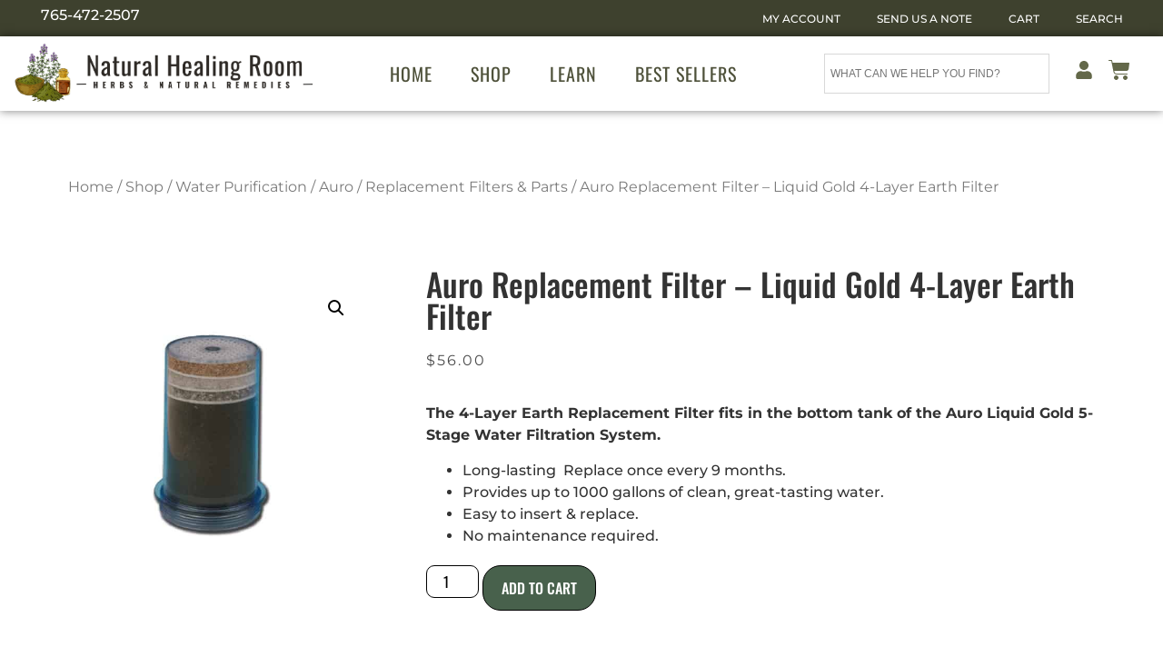

--- FILE ---
content_type: text/html; charset=UTF-8
request_url: https://naturalhealingroom.com/shop/auro-replacement-filter-liquid-gold-4-layer-earth-filter/
body_size: 134060
content:
<!doctype html>
<html dir="ltr" lang="en-US" prefix="og: https://ogp.me/ns#">
<head>
	<meta charset="UTF-8">
	<meta name="viewport" content="width=device-width, initial-scale=1">
	<link rel="profile" href="https://gmpg.org/xfn/11">
	<title>Auro Replacement Filter – Liquid Gold 4-Layer Earth Filter - Natural Healing Room</title>

		<!-- All in One SEO 4.9.3 - aioseo.com -->
	<meta name="description" content="The 4-Layer Earth Replacement Filter fits in the bottom tank of the Auro 5-Stage Water Filtration System. It contains four stages of activated carbon, zeolites, silica sand, and ion exchange resin beads. Highly effective in the removal of bad odors, tastes, and other compounds. Activated Carbon Carbon has been used since ancient times (1200 BC) to purify water. Activated carbon is “activated by heat and oxygen to create a high surface area which absorbs a wide range of contaminants frequently found in water. Zeolites Zeolites are microporous, aluminosilicate minerals with a unique cage-like structure that makes them useful in many ways, especially in water filters. Their ion-exchange and absorption properties are used to reduce odor and clean heavy metals and other natural compounds from water. Silica Sand Silica sand is commonly used in water filters because of its highly absorbent qualities to remove granular contaminants, suspended solids, and colloids. Ion Exchange Resin In water purification, ion exchange resin is used to remove poisonous and heavy metal ions, replacing them with more harmless ions, such as sodium or potassium." />
	<meta name="robots" content="max-image-preview:large" />
	<link rel="canonical" href="https://naturalhealingroom.com/shop/auro-replacement-filter-liquid-gold-4-layer-earth-filter/" />
	<meta name="generator" content="All in One SEO (AIOSEO) 4.9.3" />
		<meta property="og:locale" content="en_US" />
		<meta property="og:site_name" content="Natural Healing Room - Tuduvz, LLC &amp; &quot;End Time Essentials&quot;" />
		<meta property="og:type" content="article" />
		<meta property="og:title" content="Auro Replacement Filter – Liquid Gold 4-Layer Earth Filter - Natural Healing Room" />
		<meta property="og:description" content="The 4-Layer Earth Replacement Filter fits in the bottom tank of the Auro 5-Stage Water Filtration System. It contains four stages of activated carbon, zeolites, silica sand, and ion exchange resin beads. Highly effective in the removal of bad odors, tastes, and other compounds. Activated Carbon Carbon has been used since ancient times (1200 BC) to purify water. Activated carbon is “activated by heat and oxygen to create a high surface area which absorbs a wide range of contaminants frequently found in water. Zeolites Zeolites are microporous, aluminosilicate minerals with a unique cage-like structure that makes them useful in many ways, especially in water filters. Their ion-exchange and absorption properties are used to reduce odor and clean heavy metals and other natural compounds from water. Silica Sand Silica sand is commonly used in water filters because of its highly absorbent qualities to remove granular contaminants, suspended solids, and colloids. Ion Exchange Resin In water purification, ion exchange resin is used to remove poisonous and heavy metal ions, replacing them with more harmless ions, such as sodium or potassium." />
		<meta property="og:url" content="https://naturalhealingroom.com/shop/auro-replacement-filter-liquid-gold-4-layer-earth-filter/" />
		<meta property="og:image" content="https://naturalhealingroom.com/wp-content/uploads/2024/01/Natural-Healing-Room-Footer.png" />
		<meta property="og:image:secure_url" content="https://naturalhealingroom.com/wp-content/uploads/2024/01/Natural-Healing-Room-Footer.png" />
		<meta property="og:image:width" content="1000" />
		<meta property="og:image:height" content="648" />
		<meta property="article:published_time" content="2024-01-07T21:32:26+00:00" />
		<meta property="article:modified_time" content="2024-01-19T21:16:36+00:00" />
		<meta property="article:publisher" content="https://www.facebook.com/groups/naturalhealingforyou" />
		<meta name="twitter:card" content="summary_large_image" />
		<meta name="twitter:title" content="Auro Replacement Filter – Liquid Gold 4-Layer Earth Filter - Natural Healing Room" />
		<meta name="twitter:description" content="The 4-Layer Earth Replacement Filter fits in the bottom tank of the Auro 5-Stage Water Filtration System. It contains four stages of activated carbon, zeolites, silica sand, and ion exchange resin beads. Highly effective in the removal of bad odors, tastes, and other compounds. Activated Carbon Carbon has been used since ancient times (1200 BC) to purify water. Activated carbon is “activated by heat and oxygen to create a high surface area which absorbs a wide range of contaminants frequently found in water. Zeolites Zeolites are microporous, aluminosilicate minerals with a unique cage-like structure that makes them useful in many ways, especially in water filters. Their ion-exchange and absorption properties are used to reduce odor and clean heavy metals and other natural compounds from water. Silica Sand Silica sand is commonly used in water filters because of its highly absorbent qualities to remove granular contaminants, suspended solids, and colloids. Ion Exchange Resin In water purification, ion exchange resin is used to remove poisonous and heavy metal ions, replacing them with more harmless ions, such as sodium or potassium." />
		<meta name="twitter:image" content="https://naturalhealingroom.com/wp-content/uploads/2024/01/Natural-Healing-Room-Footer.png" />
		<script type="application/ld+json" class="aioseo-schema">
			{"@context":"https:\/\/schema.org","@graph":[{"@type":"BreadcrumbList","@id":"https:\/\/naturalhealingroom.com\/shop\/auro-replacement-filter-liquid-gold-4-layer-earth-filter\/#breadcrumblist","itemListElement":[{"@type":"ListItem","@id":"https:\/\/naturalhealingroom.com#listItem","position":1,"name":"Home","item":"https:\/\/naturalhealingroom.com","nextItem":{"@type":"ListItem","@id":"https:\/\/naturalhealingroom.com\/shop\/#listItem","name":"Shop"}},{"@type":"ListItem","@id":"https:\/\/naturalhealingroom.com\/shop\/#listItem","position":2,"name":"Shop","item":"https:\/\/naturalhealingroom.com\/shop\/","nextItem":{"@type":"ListItem","@id":"https:\/\/naturalhealingroom.com\/product-category\/water-purification\/#listItem","name":"Water Purification"},"previousItem":{"@type":"ListItem","@id":"https:\/\/naturalhealingroom.com#listItem","name":"Home"}},{"@type":"ListItem","@id":"https:\/\/naturalhealingroom.com\/product-category\/water-purification\/#listItem","position":3,"name":"Water Purification","item":"https:\/\/naturalhealingroom.com\/product-category\/water-purification\/","nextItem":{"@type":"ListItem","@id":"https:\/\/naturalhealingroom.com\/product-category\/water-purification\/auro\/#listItem","name":"Auro"},"previousItem":{"@type":"ListItem","@id":"https:\/\/naturalhealingroom.com\/shop\/#listItem","name":"Shop"}},{"@type":"ListItem","@id":"https:\/\/naturalhealingroom.com\/product-category\/water-purification\/auro\/#listItem","position":4,"name":"Auro","item":"https:\/\/naturalhealingroom.com\/product-category\/water-purification\/auro\/","nextItem":{"@type":"ListItem","@id":"https:\/\/naturalhealingroom.com\/product-category\/water-purification\/auro\/replacement-filters-parts\/#listItem","name":"Replacement Filters &amp; Parts"},"previousItem":{"@type":"ListItem","@id":"https:\/\/naturalhealingroom.com\/product-category\/water-purification\/#listItem","name":"Water Purification"}},{"@type":"ListItem","@id":"https:\/\/naturalhealingroom.com\/product-category\/water-purification\/auro\/replacement-filters-parts\/#listItem","position":5,"name":"Replacement Filters &amp; Parts","item":"https:\/\/naturalhealingroom.com\/product-category\/water-purification\/auro\/replacement-filters-parts\/","nextItem":{"@type":"ListItem","@id":"https:\/\/naturalhealingroom.com\/shop\/auro-replacement-filter-liquid-gold-4-layer-earth-filter\/#listItem","name":"Auro Replacement Filter &#8211; Liquid Gold 4-Layer Earth Filter"},"previousItem":{"@type":"ListItem","@id":"https:\/\/naturalhealingroom.com\/product-category\/water-purification\/auro\/#listItem","name":"Auro"}},{"@type":"ListItem","@id":"https:\/\/naturalhealingroom.com\/shop\/auro-replacement-filter-liquid-gold-4-layer-earth-filter\/#listItem","position":6,"name":"Auro Replacement Filter &#8211; Liquid Gold 4-Layer Earth Filter","previousItem":{"@type":"ListItem","@id":"https:\/\/naturalhealingroom.com\/product-category\/water-purification\/auro\/replacement-filters-parts\/#listItem","name":"Replacement Filters &amp; Parts"}}]},{"@type":"ItemPage","@id":"https:\/\/naturalhealingroom.com\/shop\/auro-replacement-filter-liquid-gold-4-layer-earth-filter\/#itempage","url":"https:\/\/naturalhealingroom.com\/shop\/auro-replacement-filter-liquid-gold-4-layer-earth-filter\/","name":"Auro Replacement Filter \u2013 Liquid Gold 4-Layer Earth Filter - Natural Healing Room","description":"The 4-Layer Earth Replacement Filter fits in the bottom tank of the Auro 5-Stage Water Filtration System. It contains four stages of activated carbon, zeolites, silica sand, and ion exchange resin beads. Highly effective in the removal of bad odors, tastes, and other compounds. Activated Carbon Carbon has been used since ancient times (1200 BC) to purify water. Activated carbon is \u201cactivated by heat and oxygen to create a high surface area which absorbs a wide range of contaminants frequently found in water. Zeolites Zeolites are microporous, aluminosilicate minerals with a unique cage-like structure that makes them useful in many ways, especially in water filters. Their ion-exchange and absorption properties are used to reduce odor and clean heavy metals and other natural compounds from water. Silica Sand Silica sand is commonly used in water filters because of its highly absorbent qualities to remove granular contaminants, suspended solids, and colloids. Ion Exchange Resin In water purification, ion exchange resin is used to remove poisonous and heavy metal ions, replacing them with more harmless ions, such as sodium or potassium.","inLanguage":"en-US","isPartOf":{"@id":"https:\/\/naturalhealingroom.com\/#website"},"breadcrumb":{"@id":"https:\/\/naturalhealingroom.com\/shop\/auro-replacement-filter-liquid-gold-4-layer-earth-filter\/#breadcrumblist"},"image":{"@type":"ImageObject","url":"https:\/\/naturalhealingroom.com\/wp-content\/uploads\/2024\/01\/Auro-Liquid-Gold-4-Layer-Earth-Filter.jpg","@id":"https:\/\/naturalhealingroom.com\/shop\/auro-replacement-filter-liquid-gold-4-layer-earth-filter\/#mainImage","width":600,"height":600,"caption":"Auro Liquid Gold 4-Layer Earth Filter"},"primaryImageOfPage":{"@id":"https:\/\/naturalhealingroom.com\/shop\/auro-replacement-filter-liquid-gold-4-layer-earth-filter\/#mainImage"},"datePublished":"2024-01-07T16:32:26-05:00","dateModified":"2024-01-19T16:16:36-05:00"},{"@type":"Organization","@id":"https:\/\/naturalhealingroom.com\/#organization","name":"Natural Healing Room","description":"Tuduvz, LLC & \"End Time Essentials\"","url":"https:\/\/naturalhealingroom.com\/","telephone":"+17654722507","logo":{"@type":"ImageObject","url":"https:\/\/naturalhealingroom.com\/wp-content\/uploads\/2024\/01\/Natural-Healing-Room-Footer.png","@id":"https:\/\/naturalhealingroom.com\/shop\/auro-replacement-filter-liquid-gold-4-layer-earth-filter\/#organizationLogo","width":1000,"height":648},"image":{"@id":"https:\/\/naturalhealingroom.com\/shop\/auro-replacement-filter-liquid-gold-4-layer-earth-filter\/#organizationLogo"},"sameAs":["https:\/\/www.facebook.com\/groups\/naturalhealingforyou"]},{"@type":"WebSite","@id":"https:\/\/naturalhealingroom.com\/#website","url":"https:\/\/naturalhealingroom.com\/","name":"Natural Healing Room","description":"Tuduvz, LLC & \"End Time Essentials\"","inLanguage":"en-US","publisher":{"@id":"https:\/\/naturalhealingroom.com\/#organization"}}]}
		</script>
		<!-- All in One SEO -->

<link rel='dns-prefetch' href='//www.googletagmanager.com' />
<link rel="alternate" type="application/rss+xml" title="Natural Healing Room &raquo; Feed" href="https://naturalhealingroom.com/feed/" />
<link rel="alternate" type="application/rss+xml" title="Natural Healing Room &raquo; Comments Feed" href="https://naturalhealingroom.com/comments/feed/" />
<link rel="alternate" title="oEmbed (JSON)" type="application/json+oembed" href="https://naturalhealingroom.com/wp-json/oembed/1.0/embed?url=https%3A%2F%2Fnaturalhealingroom.com%2Fshop%2Fauro-replacement-filter-liquid-gold-4-layer-earth-filter%2F" />
<link rel="alternate" title="oEmbed (XML)" type="text/xml+oembed" href="https://naturalhealingroom.com/wp-json/oembed/1.0/embed?url=https%3A%2F%2Fnaturalhealingroom.com%2Fshop%2Fauro-replacement-filter-liquid-gold-4-layer-earth-filter%2F&#038;format=xml" />
		<!-- This site uses the Google Analytics by MonsterInsights plugin v9.11.1 - Using Analytics tracking - https://www.monsterinsights.com/ -->
							<script src="//www.googletagmanager.com/gtag/js?id=G-G01SQNDPMW"  data-cfasync="false" data-wpfc-render="false" async></script>
			<script data-cfasync="false" data-wpfc-render="false">
				var mi_version = '9.11.1';
				var mi_track_user = true;
				var mi_no_track_reason = '';
								var MonsterInsightsDefaultLocations = {"page_location":"https:\/\/naturalhealingroom.com\/shop\/auro-replacement-filter-liquid-gold-4-layer-earth-filter\/"};
								if ( typeof MonsterInsightsPrivacyGuardFilter === 'function' ) {
					var MonsterInsightsLocations = (typeof MonsterInsightsExcludeQuery === 'object') ? MonsterInsightsPrivacyGuardFilter( MonsterInsightsExcludeQuery ) : MonsterInsightsPrivacyGuardFilter( MonsterInsightsDefaultLocations );
				} else {
					var MonsterInsightsLocations = (typeof MonsterInsightsExcludeQuery === 'object') ? MonsterInsightsExcludeQuery : MonsterInsightsDefaultLocations;
				}

								var disableStrs = [
										'ga-disable-G-G01SQNDPMW',
									];

				/* Function to detect opted out users */
				function __gtagTrackerIsOptedOut() {
					for (var index = 0; index < disableStrs.length; index++) {
						if (document.cookie.indexOf(disableStrs[index] + '=true') > -1) {
							return true;
						}
					}

					return false;
				}

				/* Disable tracking if the opt-out cookie exists. */
				if (__gtagTrackerIsOptedOut()) {
					for (var index = 0; index < disableStrs.length; index++) {
						window[disableStrs[index]] = true;
					}
				}

				/* Opt-out function */
				function __gtagTrackerOptout() {
					for (var index = 0; index < disableStrs.length; index++) {
						document.cookie = disableStrs[index] + '=true; expires=Thu, 31 Dec 2099 23:59:59 UTC; path=/';
						window[disableStrs[index]] = true;
					}
				}

				if ('undefined' === typeof gaOptout) {
					function gaOptout() {
						__gtagTrackerOptout();
					}
				}
								window.dataLayer = window.dataLayer || [];

				window.MonsterInsightsDualTracker = {
					helpers: {},
					trackers: {},
				};
				if (mi_track_user) {
					function __gtagDataLayer() {
						dataLayer.push(arguments);
					}

					function __gtagTracker(type, name, parameters) {
						if (!parameters) {
							parameters = {};
						}

						if (parameters.send_to) {
							__gtagDataLayer.apply(null, arguments);
							return;
						}

						if (type === 'event') {
														parameters.send_to = monsterinsights_frontend.v4_id;
							var hookName = name;
							if (typeof parameters['event_category'] !== 'undefined') {
								hookName = parameters['event_category'] + ':' + name;
							}

							if (typeof MonsterInsightsDualTracker.trackers[hookName] !== 'undefined') {
								MonsterInsightsDualTracker.trackers[hookName](parameters);
							} else {
								__gtagDataLayer('event', name, parameters);
							}
							
						} else {
							__gtagDataLayer.apply(null, arguments);
						}
					}

					__gtagTracker('js', new Date());
					__gtagTracker('set', {
						'developer_id.dZGIzZG': true,
											});
					if ( MonsterInsightsLocations.page_location ) {
						__gtagTracker('set', MonsterInsightsLocations);
					}
										__gtagTracker('config', 'G-G01SQNDPMW', {"forceSSL":"true","link_attribution":"true"} );
										window.gtag = __gtagTracker;										(function () {
						/* https://developers.google.com/analytics/devguides/collection/analyticsjs/ */
						/* ga and __gaTracker compatibility shim. */
						var noopfn = function () {
							return null;
						};
						var newtracker = function () {
							return new Tracker();
						};
						var Tracker = function () {
							return null;
						};
						var p = Tracker.prototype;
						p.get = noopfn;
						p.set = noopfn;
						p.send = function () {
							var args = Array.prototype.slice.call(arguments);
							args.unshift('send');
							__gaTracker.apply(null, args);
						};
						var __gaTracker = function () {
							var len = arguments.length;
							if (len === 0) {
								return;
							}
							var f = arguments[len - 1];
							if (typeof f !== 'object' || f === null || typeof f.hitCallback !== 'function') {
								if ('send' === arguments[0]) {
									var hitConverted, hitObject = false, action;
									if ('event' === arguments[1]) {
										if ('undefined' !== typeof arguments[3]) {
											hitObject = {
												'eventAction': arguments[3],
												'eventCategory': arguments[2],
												'eventLabel': arguments[4],
												'value': arguments[5] ? arguments[5] : 1,
											}
										}
									}
									if ('pageview' === arguments[1]) {
										if ('undefined' !== typeof arguments[2]) {
											hitObject = {
												'eventAction': 'page_view',
												'page_path': arguments[2],
											}
										}
									}
									if (typeof arguments[2] === 'object') {
										hitObject = arguments[2];
									}
									if (typeof arguments[5] === 'object') {
										Object.assign(hitObject, arguments[5]);
									}
									if ('undefined' !== typeof arguments[1].hitType) {
										hitObject = arguments[1];
										if ('pageview' === hitObject.hitType) {
											hitObject.eventAction = 'page_view';
										}
									}
									if (hitObject) {
										action = 'timing' === arguments[1].hitType ? 'timing_complete' : hitObject.eventAction;
										hitConverted = mapArgs(hitObject);
										__gtagTracker('event', action, hitConverted);
									}
								}
								return;
							}

							function mapArgs(args) {
								var arg, hit = {};
								var gaMap = {
									'eventCategory': 'event_category',
									'eventAction': 'event_action',
									'eventLabel': 'event_label',
									'eventValue': 'event_value',
									'nonInteraction': 'non_interaction',
									'timingCategory': 'event_category',
									'timingVar': 'name',
									'timingValue': 'value',
									'timingLabel': 'event_label',
									'page': 'page_path',
									'location': 'page_location',
									'title': 'page_title',
									'referrer' : 'page_referrer',
								};
								for (arg in args) {
																		if (!(!args.hasOwnProperty(arg) || !gaMap.hasOwnProperty(arg))) {
										hit[gaMap[arg]] = args[arg];
									} else {
										hit[arg] = args[arg];
									}
								}
								return hit;
							}

							try {
								f.hitCallback();
							} catch (ex) {
							}
						};
						__gaTracker.create = newtracker;
						__gaTracker.getByName = newtracker;
						__gaTracker.getAll = function () {
							return [];
						};
						__gaTracker.remove = noopfn;
						__gaTracker.loaded = true;
						window['__gaTracker'] = __gaTracker;
					})();
									} else {
										console.log("");
					(function () {
						function __gtagTracker() {
							return null;
						}

						window['__gtagTracker'] = __gtagTracker;
						window['gtag'] = __gtagTracker;
					})();
									}
			</script>
							<!-- / Google Analytics by MonsterInsights -->
		<style id='wp-img-auto-sizes-contain-inline-css'>
img:is([sizes=auto i],[sizes^="auto," i]){contain-intrinsic-size:3000px 1500px}
/*# sourceURL=wp-img-auto-sizes-contain-inline-css */
</style>
<style id='wp-emoji-styles-inline-css'>

	img.wp-smiley, img.emoji {
		display: inline !important;
		border: none !important;
		box-shadow: none !important;
		height: 1em !important;
		width: 1em !important;
		margin: 0 0.07em !important;
		vertical-align: -0.1em !important;
		background: none !important;
		padding: 0 !important;
	}
/*# sourceURL=wp-emoji-styles-inline-css */
</style>
<link rel='stylesheet' id='wp-block-library-css' href='https://naturalhealingroom.com/wp-includes/css/dist/block-library/style.min.css?ver=6.9' media='all' />
<style id='global-styles-inline-css'>
:root{--wp--preset--aspect-ratio--square: 1;--wp--preset--aspect-ratio--4-3: 4/3;--wp--preset--aspect-ratio--3-4: 3/4;--wp--preset--aspect-ratio--3-2: 3/2;--wp--preset--aspect-ratio--2-3: 2/3;--wp--preset--aspect-ratio--16-9: 16/9;--wp--preset--aspect-ratio--9-16: 9/16;--wp--preset--color--black: #000000;--wp--preset--color--cyan-bluish-gray: #abb8c3;--wp--preset--color--white: #ffffff;--wp--preset--color--pale-pink: #f78da7;--wp--preset--color--vivid-red: #cf2e2e;--wp--preset--color--luminous-vivid-orange: #ff6900;--wp--preset--color--luminous-vivid-amber: #fcb900;--wp--preset--color--light-green-cyan: #7bdcb5;--wp--preset--color--vivid-green-cyan: #00d084;--wp--preset--color--pale-cyan-blue: #8ed1fc;--wp--preset--color--vivid-cyan-blue: #0693e3;--wp--preset--color--vivid-purple: #9b51e0;--wp--preset--gradient--vivid-cyan-blue-to-vivid-purple: linear-gradient(135deg,rgb(6,147,227) 0%,rgb(155,81,224) 100%);--wp--preset--gradient--light-green-cyan-to-vivid-green-cyan: linear-gradient(135deg,rgb(122,220,180) 0%,rgb(0,208,130) 100%);--wp--preset--gradient--luminous-vivid-amber-to-luminous-vivid-orange: linear-gradient(135deg,rgb(252,185,0) 0%,rgb(255,105,0) 100%);--wp--preset--gradient--luminous-vivid-orange-to-vivid-red: linear-gradient(135deg,rgb(255,105,0) 0%,rgb(207,46,46) 100%);--wp--preset--gradient--very-light-gray-to-cyan-bluish-gray: linear-gradient(135deg,rgb(238,238,238) 0%,rgb(169,184,195) 100%);--wp--preset--gradient--cool-to-warm-spectrum: linear-gradient(135deg,rgb(74,234,220) 0%,rgb(151,120,209) 20%,rgb(207,42,186) 40%,rgb(238,44,130) 60%,rgb(251,105,98) 80%,rgb(254,248,76) 100%);--wp--preset--gradient--blush-light-purple: linear-gradient(135deg,rgb(255,206,236) 0%,rgb(152,150,240) 100%);--wp--preset--gradient--blush-bordeaux: linear-gradient(135deg,rgb(254,205,165) 0%,rgb(254,45,45) 50%,rgb(107,0,62) 100%);--wp--preset--gradient--luminous-dusk: linear-gradient(135deg,rgb(255,203,112) 0%,rgb(199,81,192) 50%,rgb(65,88,208) 100%);--wp--preset--gradient--pale-ocean: linear-gradient(135deg,rgb(255,245,203) 0%,rgb(182,227,212) 50%,rgb(51,167,181) 100%);--wp--preset--gradient--electric-grass: linear-gradient(135deg,rgb(202,248,128) 0%,rgb(113,206,126) 100%);--wp--preset--gradient--midnight: linear-gradient(135deg,rgb(2,3,129) 0%,rgb(40,116,252) 100%);--wp--preset--font-size--small: 13px;--wp--preset--font-size--medium: 20px;--wp--preset--font-size--large: 36px;--wp--preset--font-size--x-large: 42px;--wp--preset--spacing--20: 0.44rem;--wp--preset--spacing--30: 0.67rem;--wp--preset--spacing--40: 1rem;--wp--preset--spacing--50: 1.5rem;--wp--preset--spacing--60: 2.25rem;--wp--preset--spacing--70: 3.38rem;--wp--preset--spacing--80: 5.06rem;--wp--preset--shadow--natural: 6px 6px 9px rgba(0, 0, 0, 0.2);--wp--preset--shadow--deep: 12px 12px 50px rgba(0, 0, 0, 0.4);--wp--preset--shadow--sharp: 6px 6px 0px rgba(0, 0, 0, 0.2);--wp--preset--shadow--outlined: 6px 6px 0px -3px rgb(255, 255, 255), 6px 6px rgb(0, 0, 0);--wp--preset--shadow--crisp: 6px 6px 0px rgb(0, 0, 0);}:root { --wp--style--global--content-size: 800px;--wp--style--global--wide-size: 1200px; }:where(body) { margin: 0; }.wp-site-blocks > .alignleft { float: left; margin-right: 2em; }.wp-site-blocks > .alignright { float: right; margin-left: 2em; }.wp-site-blocks > .aligncenter { justify-content: center; margin-left: auto; margin-right: auto; }:where(.wp-site-blocks) > * { margin-block-start: 24px; margin-block-end: 0; }:where(.wp-site-blocks) > :first-child { margin-block-start: 0; }:where(.wp-site-blocks) > :last-child { margin-block-end: 0; }:root { --wp--style--block-gap: 24px; }:root :where(.is-layout-flow) > :first-child{margin-block-start: 0;}:root :where(.is-layout-flow) > :last-child{margin-block-end: 0;}:root :where(.is-layout-flow) > *{margin-block-start: 24px;margin-block-end: 0;}:root :where(.is-layout-constrained) > :first-child{margin-block-start: 0;}:root :where(.is-layout-constrained) > :last-child{margin-block-end: 0;}:root :where(.is-layout-constrained) > *{margin-block-start: 24px;margin-block-end: 0;}:root :where(.is-layout-flex){gap: 24px;}:root :where(.is-layout-grid){gap: 24px;}.is-layout-flow > .alignleft{float: left;margin-inline-start: 0;margin-inline-end: 2em;}.is-layout-flow > .alignright{float: right;margin-inline-start: 2em;margin-inline-end: 0;}.is-layout-flow > .aligncenter{margin-left: auto !important;margin-right: auto !important;}.is-layout-constrained > .alignleft{float: left;margin-inline-start: 0;margin-inline-end: 2em;}.is-layout-constrained > .alignright{float: right;margin-inline-start: 2em;margin-inline-end: 0;}.is-layout-constrained > .aligncenter{margin-left: auto !important;margin-right: auto !important;}.is-layout-constrained > :where(:not(.alignleft):not(.alignright):not(.alignfull)){max-width: var(--wp--style--global--content-size);margin-left: auto !important;margin-right: auto !important;}.is-layout-constrained > .alignwide{max-width: var(--wp--style--global--wide-size);}body .is-layout-flex{display: flex;}.is-layout-flex{flex-wrap: wrap;align-items: center;}.is-layout-flex > :is(*, div){margin: 0;}body .is-layout-grid{display: grid;}.is-layout-grid > :is(*, div){margin: 0;}body{padding-top: 0px;padding-right: 0px;padding-bottom: 0px;padding-left: 0px;}a:where(:not(.wp-element-button)){text-decoration: underline;}:root :where(.wp-element-button, .wp-block-button__link){background-color: #32373c;border-width: 0;color: #fff;font-family: inherit;font-size: inherit;font-style: inherit;font-weight: inherit;letter-spacing: inherit;line-height: inherit;padding-top: calc(0.667em + 2px);padding-right: calc(1.333em + 2px);padding-bottom: calc(0.667em + 2px);padding-left: calc(1.333em + 2px);text-decoration: none;text-transform: inherit;}.has-black-color{color: var(--wp--preset--color--black) !important;}.has-cyan-bluish-gray-color{color: var(--wp--preset--color--cyan-bluish-gray) !important;}.has-white-color{color: var(--wp--preset--color--white) !important;}.has-pale-pink-color{color: var(--wp--preset--color--pale-pink) !important;}.has-vivid-red-color{color: var(--wp--preset--color--vivid-red) !important;}.has-luminous-vivid-orange-color{color: var(--wp--preset--color--luminous-vivid-orange) !important;}.has-luminous-vivid-amber-color{color: var(--wp--preset--color--luminous-vivid-amber) !important;}.has-light-green-cyan-color{color: var(--wp--preset--color--light-green-cyan) !important;}.has-vivid-green-cyan-color{color: var(--wp--preset--color--vivid-green-cyan) !important;}.has-pale-cyan-blue-color{color: var(--wp--preset--color--pale-cyan-blue) !important;}.has-vivid-cyan-blue-color{color: var(--wp--preset--color--vivid-cyan-blue) !important;}.has-vivid-purple-color{color: var(--wp--preset--color--vivid-purple) !important;}.has-black-background-color{background-color: var(--wp--preset--color--black) !important;}.has-cyan-bluish-gray-background-color{background-color: var(--wp--preset--color--cyan-bluish-gray) !important;}.has-white-background-color{background-color: var(--wp--preset--color--white) !important;}.has-pale-pink-background-color{background-color: var(--wp--preset--color--pale-pink) !important;}.has-vivid-red-background-color{background-color: var(--wp--preset--color--vivid-red) !important;}.has-luminous-vivid-orange-background-color{background-color: var(--wp--preset--color--luminous-vivid-orange) !important;}.has-luminous-vivid-amber-background-color{background-color: var(--wp--preset--color--luminous-vivid-amber) !important;}.has-light-green-cyan-background-color{background-color: var(--wp--preset--color--light-green-cyan) !important;}.has-vivid-green-cyan-background-color{background-color: var(--wp--preset--color--vivid-green-cyan) !important;}.has-pale-cyan-blue-background-color{background-color: var(--wp--preset--color--pale-cyan-blue) !important;}.has-vivid-cyan-blue-background-color{background-color: var(--wp--preset--color--vivid-cyan-blue) !important;}.has-vivid-purple-background-color{background-color: var(--wp--preset--color--vivid-purple) !important;}.has-black-border-color{border-color: var(--wp--preset--color--black) !important;}.has-cyan-bluish-gray-border-color{border-color: var(--wp--preset--color--cyan-bluish-gray) !important;}.has-white-border-color{border-color: var(--wp--preset--color--white) !important;}.has-pale-pink-border-color{border-color: var(--wp--preset--color--pale-pink) !important;}.has-vivid-red-border-color{border-color: var(--wp--preset--color--vivid-red) !important;}.has-luminous-vivid-orange-border-color{border-color: var(--wp--preset--color--luminous-vivid-orange) !important;}.has-luminous-vivid-amber-border-color{border-color: var(--wp--preset--color--luminous-vivid-amber) !important;}.has-light-green-cyan-border-color{border-color: var(--wp--preset--color--light-green-cyan) !important;}.has-vivid-green-cyan-border-color{border-color: var(--wp--preset--color--vivid-green-cyan) !important;}.has-pale-cyan-blue-border-color{border-color: var(--wp--preset--color--pale-cyan-blue) !important;}.has-vivid-cyan-blue-border-color{border-color: var(--wp--preset--color--vivid-cyan-blue) !important;}.has-vivid-purple-border-color{border-color: var(--wp--preset--color--vivid-purple) !important;}.has-vivid-cyan-blue-to-vivid-purple-gradient-background{background: var(--wp--preset--gradient--vivid-cyan-blue-to-vivid-purple) !important;}.has-light-green-cyan-to-vivid-green-cyan-gradient-background{background: var(--wp--preset--gradient--light-green-cyan-to-vivid-green-cyan) !important;}.has-luminous-vivid-amber-to-luminous-vivid-orange-gradient-background{background: var(--wp--preset--gradient--luminous-vivid-amber-to-luminous-vivid-orange) !important;}.has-luminous-vivid-orange-to-vivid-red-gradient-background{background: var(--wp--preset--gradient--luminous-vivid-orange-to-vivid-red) !important;}.has-very-light-gray-to-cyan-bluish-gray-gradient-background{background: var(--wp--preset--gradient--very-light-gray-to-cyan-bluish-gray) !important;}.has-cool-to-warm-spectrum-gradient-background{background: var(--wp--preset--gradient--cool-to-warm-spectrum) !important;}.has-blush-light-purple-gradient-background{background: var(--wp--preset--gradient--blush-light-purple) !important;}.has-blush-bordeaux-gradient-background{background: var(--wp--preset--gradient--blush-bordeaux) !important;}.has-luminous-dusk-gradient-background{background: var(--wp--preset--gradient--luminous-dusk) !important;}.has-pale-ocean-gradient-background{background: var(--wp--preset--gradient--pale-ocean) !important;}.has-electric-grass-gradient-background{background: var(--wp--preset--gradient--electric-grass) !important;}.has-midnight-gradient-background{background: var(--wp--preset--gradient--midnight) !important;}.has-small-font-size{font-size: var(--wp--preset--font-size--small) !important;}.has-medium-font-size{font-size: var(--wp--preset--font-size--medium) !important;}.has-large-font-size{font-size: var(--wp--preset--font-size--large) !important;}.has-x-large-font-size{font-size: var(--wp--preset--font-size--x-large) !important;}
/*# sourceURL=global-styles-inline-css */
</style>

<link rel='stylesheet' id='wpa-css-css' href='https://naturalhealingroom.com/wp-content/plugins/honeypot/includes/css/wpa.css?ver=2.3.04' media='all' />
<link rel='stylesheet' id='sbttb-fonts-css' href='https://naturalhealingroom.com/wp-content/plugins/smooth-back-to-top-button/assets/css/sbttb-fonts.css?ver=1.2' media='all' />
<link rel='stylesheet' id='sbttb-style-css' href='https://naturalhealingroom.com/wp-content/plugins/smooth-back-to-top-button/assets/css/smooth-back-to-top-button.css?ver=1.2' media='all' />
<link rel='stylesheet' id='photoswipe-css' href='https://naturalhealingroom.com/wp-content/plugins/woocommerce/assets/css/photoswipe/photoswipe.min.css?ver=10.4.3' media='all' />
<link rel='stylesheet' id='photoswipe-default-skin-css' href='https://naturalhealingroom.com/wp-content/plugins/woocommerce/assets/css/photoswipe/default-skin/default-skin.min.css?ver=10.4.3' media='all' />
<link rel='stylesheet' id='woocommerce-layout-css' href='https://naturalhealingroom.com/wp-content/plugins/woocommerce/assets/css/woocommerce-layout.css?ver=10.4.3' media='all' />
<link rel='stylesheet' id='woocommerce-smallscreen-css' href='https://naturalhealingroom.com/wp-content/plugins/woocommerce/assets/css/woocommerce-smallscreen.css?ver=10.4.3' media='only screen and (max-width: 768px)' />
<link rel='stylesheet' id='woocommerce-general-css' href='https://naturalhealingroom.com/wp-content/plugins/woocommerce/assets/css/woocommerce.css?ver=10.4.3' media='all' />
<style id='woocommerce-inline-inline-css'>
.woocommerce form .form-row .required { visibility: visible; }
/*# sourceURL=woocommerce-inline-inline-css */
</style>
<link rel='stylesheet' id='aws-style-css' href='https://naturalhealingroom.com/wp-content/plugins/advanced-woo-search/assets/css/common.min.css?ver=3.52' media='all' />
<link rel='stylesheet' id='chld_thm_cfg_parent-css' href='https://naturalhealingroom.com/wp-content/themes/hello-elementor/style.css?ver=6.9' media='all' />
<link rel='stylesheet' id='hello-elementor-css' href='https://naturalhealingroom.com/wp-content/themes/hello-elementor/assets/css/reset.css?ver=3.4.5' media='all' />
<link rel='stylesheet' id='hello-elementor-theme-style-css' href='https://naturalhealingroom.com/wp-content/themes/hello-elementor/assets/css/theme.css?ver=3.4.5' media='all' />
<link rel='stylesheet' id='hello-elementor-header-footer-css' href='https://naturalhealingroom.com/wp-content/themes/hello-elementor/assets/css/header-footer.css?ver=3.4.5' media='all' />
<link rel='stylesheet' id='elementor-frontend-css' href='https://naturalhealingroom.com/wp-content/plugins/elementor/assets/css/frontend.min.css?ver=3.33.2' media='all' />
<link rel='stylesheet' id='elementor-post-3049-css' href='https://naturalhealingroom.com/wp-content/uploads/elementor/css/post-3049.css?ver=1768942263' media='all' />
<link rel='stylesheet' id='widget-nav-menu-css' href='https://naturalhealingroom.com/wp-content/plugins/elementor-pro/assets/css/widget-nav-menu.min.css?ver=3.33.2' media='all' />
<link rel='stylesheet' id='widget-image-css' href='https://naturalhealingroom.com/wp-content/plugins/elementor/assets/css/widget-image.min.css?ver=3.33.2' media='all' />
<link rel='stylesheet' id='widget-woocommerce-menu-cart-css' href='https://naturalhealingroom.com/wp-content/plugins/elementor-pro/assets/css/widget-woocommerce-menu-cart.min.css?ver=3.33.2' media='all' />
<link rel='stylesheet' id='widget-spacer-css' href='https://naturalhealingroom.com/wp-content/plugins/elementor/assets/css/widget-spacer.min.css?ver=3.33.2' media='all' />
<link rel='stylesheet' id='widget-heading-css' href='https://naturalhealingroom.com/wp-content/plugins/elementor/assets/css/widget-heading.min.css?ver=3.33.2' media='all' />
<link rel='stylesheet' id='widget-social-icons-css' href='https://naturalhealingroom.com/wp-content/plugins/elementor/assets/css/widget-social-icons.min.css?ver=3.33.2' media='all' />
<link rel='stylesheet' id='e-apple-webkit-css' href='https://naturalhealingroom.com/wp-content/plugins/elementor/assets/css/conditionals/apple-webkit.min.css?ver=3.33.2' media='all' />
<link rel='stylesheet' id='widget-woocommerce-product-images-css' href='https://naturalhealingroom.com/wp-content/plugins/elementor-pro/assets/css/widget-woocommerce-product-images.min.css?ver=3.33.2' media='all' />
<link rel='stylesheet' id='widget-woocommerce-product-price-css' href='https://naturalhealingroom.com/wp-content/plugins/elementor-pro/assets/css/widget-woocommerce-product-price.min.css?ver=3.33.2' media='all' />
<link rel='stylesheet' id='widget-woocommerce-product-add-to-cart-css' href='https://naturalhealingroom.com/wp-content/plugins/elementor-pro/assets/css/widget-woocommerce-product-add-to-cart.min.css?ver=3.33.2' media='all' />
<link rel='stylesheet' id='widget-divider-css' href='https://naturalhealingroom.com/wp-content/plugins/elementor/assets/css/widget-divider.min.css?ver=3.33.2' media='all' />
<link rel='stylesheet' id='widget-woocommerce-products-css' href='https://naturalhealingroom.com/wp-content/plugins/elementor-pro/assets/css/widget-woocommerce-products.min.css?ver=3.33.2' media='all' />
<link rel='stylesheet' id='font-awesome-5-all-css' href='https://naturalhealingroom.com/wp-content/plugins/elementor/assets/lib/font-awesome/css/all.min.css?ver=3.33.2' media='all' />
<link rel='stylesheet' id='font-awesome-4-shim-css' href='https://naturalhealingroom.com/wp-content/plugins/elementor/assets/lib/font-awesome/css/v4-shims.min.css?ver=3.33.2' media='all' />
<link rel='stylesheet' id='elementor-post-8291-css' href='https://naturalhealingroom.com/wp-content/uploads/elementor/css/post-8291.css?ver=1768942275' media='all' />
<link rel='stylesheet' id='elementor-post-8300-css' href='https://naturalhealingroom.com/wp-content/uploads/elementor/css/post-8300.css?ver=1768942264' media='all' />
<link rel='stylesheet' id='elementor-post-8712-css' href='https://naturalhealingroom.com/wp-content/uploads/elementor/css/post-8712.css?ver=1768944471' media='all' />
<link rel='stylesheet' id='ekit-widget-styles-css' href='https://naturalhealingroom.com/wp-content/plugins/elementskit-lite/widgets/init/assets/css/widget-styles.css?ver=3.7.8' media='all' />
<link rel='stylesheet' id='ekit-responsive-css' href='https://naturalhealingroom.com/wp-content/plugins/elementskit-lite/widgets/init/assets/css/responsive.css?ver=3.7.8' media='all' />
<link rel='stylesheet' id='eael-general-css' href='https://naturalhealingroom.com/wp-content/plugins/essential-addons-for-elementor-lite/assets/front-end/css/view/general.min.css?ver=6.5.8' media='all' />
<link rel='stylesheet' id='elementor-gf-local-oswald-css' href='https://naturalhealingroom.com/wp-content/uploads/elementor/google-fonts/css/oswald.css?ver=1742306658' media='all' />
<link rel='stylesheet' id='elementor-gf-local-montserrat-css' href='https://naturalhealingroom.com/wp-content/uploads/elementor/google-fonts/css/montserrat.css?ver=1742306670' media='all' />
<link rel='stylesheet' id='elementor-gf-local-merriweather-css' href='https://naturalhealingroom.com/wp-content/uploads/elementor/google-fonts/css/merriweather.css?ver=1742306682' media='all' />
<script src="https://naturalhealingroom.com/wp-content/plugins/google-analytics-for-wordpress/assets/js/frontend-gtag.min.js?ver=9.11.1" id="monsterinsights-frontend-script-js" async data-wp-strategy="async"></script>
<script data-cfasync="false" data-wpfc-render="false" id='monsterinsights-frontend-script-js-extra'>var monsterinsights_frontend = {"js_events_tracking":"true","download_extensions":"doc,pdf,ppt,zip,xls,docx,pptx,xlsx","inbound_paths":"[{\"path\":\"\\\/go\\\/\",\"label\":\"affiliate\"},{\"path\":\"\\\/recommend\\\/\",\"label\":\"affiliate\"}]","home_url":"https:\/\/naturalhealingroom.com","hash_tracking":"false","v4_id":"G-G01SQNDPMW"};</script>
<script src="https://naturalhealingroom.com/wp-includes/js/jquery/jquery.min.js?ver=3.7.1" id="jquery-core-js"></script>
<script src="https://naturalhealingroom.com/wp-includes/js/jquery/jquery-migrate.min.js?ver=3.4.1" id="jquery-migrate-js"></script>
<script src="https://naturalhealingroom.com/wp-content/plugins/woocommerce/assets/js/jquery-blockui/jquery.blockUI.min.js?ver=2.7.0-wc.10.4.3" id="wc-jquery-blockui-js" defer data-wp-strategy="defer"></script>
<script id="wc-add-to-cart-js-extra">
var wc_add_to_cart_params = {"ajax_url":"/wp-admin/admin-ajax.php","wc_ajax_url":"/?wc-ajax=%%endpoint%%","i18n_view_cart":"View cart","cart_url":"https://naturalhealingroom.com/cart/","is_cart":"","cart_redirect_after_add":"no"};
//# sourceURL=wc-add-to-cart-js-extra
</script>
<script src="https://naturalhealingroom.com/wp-content/plugins/woocommerce/assets/js/frontend/add-to-cart.min.js?ver=10.4.3" id="wc-add-to-cart-js" defer data-wp-strategy="defer"></script>
<script src="https://naturalhealingroom.com/wp-content/plugins/woocommerce/assets/js/zoom/jquery.zoom.min.js?ver=1.7.21-wc.10.4.3" id="wc-zoom-js" defer data-wp-strategy="defer"></script>
<script src="https://naturalhealingroom.com/wp-content/plugins/woocommerce/assets/js/flexslider/jquery.flexslider.min.js?ver=2.7.2-wc.10.4.3" id="wc-flexslider-js" defer data-wp-strategy="defer"></script>
<script src="https://naturalhealingroom.com/wp-content/plugins/woocommerce/assets/js/photoswipe/photoswipe.min.js?ver=4.1.1-wc.10.4.3" id="wc-photoswipe-js" defer data-wp-strategy="defer"></script>
<script src="https://naturalhealingroom.com/wp-content/plugins/woocommerce/assets/js/photoswipe/photoswipe-ui-default.min.js?ver=4.1.1-wc.10.4.3" id="wc-photoswipe-ui-default-js" defer data-wp-strategy="defer"></script>
<script id="wc-single-product-js-extra">
var wc_single_product_params = {"i18n_required_rating_text":"Please select a rating","i18n_rating_options":["1 of 5 stars","2 of 5 stars","3 of 5 stars","4 of 5 stars","5 of 5 stars"],"i18n_product_gallery_trigger_text":"View full-screen image gallery","review_rating_required":"yes","flexslider":{"rtl":false,"animation":"slide","smoothHeight":true,"directionNav":false,"controlNav":"thumbnails","slideshow":false,"animationSpeed":500,"animationLoop":false,"allowOneSlide":false},"zoom_enabled":"1","zoom_options":[],"photoswipe_enabled":"1","photoswipe_options":{"shareEl":false,"closeOnScroll":false,"history":false,"hideAnimationDuration":0,"showAnimationDuration":0},"flexslider_enabled":"1"};
//# sourceURL=wc-single-product-js-extra
</script>
<script src="https://naturalhealingroom.com/wp-content/plugins/woocommerce/assets/js/frontend/single-product.min.js?ver=10.4.3" id="wc-single-product-js" defer data-wp-strategy="defer"></script>
<script src="https://naturalhealingroom.com/wp-content/plugins/woocommerce/assets/js/js-cookie/js.cookie.min.js?ver=2.1.4-wc.10.4.3" id="wc-js-cookie-js" defer data-wp-strategy="defer"></script>
<script id="woocommerce-js-extra">
var woocommerce_params = {"ajax_url":"/wp-admin/admin-ajax.php","wc_ajax_url":"/?wc-ajax=%%endpoint%%","i18n_password_show":"Show password","i18n_password_hide":"Hide password"};
//# sourceURL=woocommerce-js-extra
</script>
<script src="https://naturalhealingroom.com/wp-content/plugins/woocommerce/assets/js/frontend/woocommerce.min.js?ver=10.4.3" id="woocommerce-js" defer data-wp-strategy="defer"></script>
<script src="https://naturalhealingroom.com/wp-content/plugins/elementor/assets/lib/font-awesome/js/v4-shims.min.js?ver=3.33.2" id="font-awesome-4-shim-js"></script>

<!-- Google tag (gtag.js) snippet added by Site Kit -->
<!-- Google Analytics snippet added by Site Kit -->
<script src="https://www.googletagmanager.com/gtag/js?id=GT-5TP7HC8" id="google_gtagjs-js" async></script>
<script id="google_gtagjs-js-after">
window.dataLayer = window.dataLayer || [];function gtag(){dataLayer.push(arguments);}
gtag("set","linker",{"domains":["naturalhealingroom.com"]});
gtag("js", new Date());
gtag("set", "developer_id.dZTNiMT", true);
gtag("config", "GT-5TP7HC8");
//# sourceURL=google_gtagjs-js-after
</script>
<link rel="https://api.w.org/" href="https://naturalhealingroom.com/wp-json/" /><link rel="alternate" title="JSON" type="application/json" href="https://naturalhealingroom.com/wp-json/wp/v2/product/8749" /><link rel="EditURI" type="application/rsd+xml" title="RSD" href="https://naturalhealingroom.com/xmlrpc.php?rsd" />
<meta name="generator" content="WordPress 6.9" />
<meta name="generator" content="WooCommerce 10.4.3" />
<link rel='shortlink' href='https://naturalhealingroom.com/?p=8749' />
<meta name="generator" content="Site Kit by Google 1.170.0" />
            <style type="text/css">
                .progress-wrap {
                    bottom: 50px;
                    height: 46px;
                    width: 46px;
                    border-radius: 46px;
                    background-color: #0000;
                    box-shadow: inset 0 0 0 2px #cccccc;
                }

                .progress-wrap.btn-left-side {
                    left: 50px;
                }

                .progress-wrap.btn-right-side {
                    right: 50px;
                }

				.progress-wrap.btn-center {
					inset-inline: 0;
					margin-inline: auto;
				}

                .progress-wrap::after {
                    width: 46px;
                    height: 46px;
                    color: #1f2029;
                    font-size: 24px;
                    content: '\e900';
                    line-height: 46px;
                }

                .progress-wrap:hover::after {
                    color: #1f2029;
                }

                .progress-wrap svg.progress-circle path {
                    stroke: #1f2029;
                    stroke-width: 4px;
                }

                
                
                
            </style>

				<noscript><style>.woocommerce-product-gallery{ opacity: 1 !important; }</style></noscript>
	<meta name="generator" content="Elementor 3.33.2; features: e_font_icon_svg, additional_custom_breakpoints; settings: css_print_method-external, google_font-enabled, font_display-swap">
			<style>
				.e-con.e-parent:nth-of-type(n+4):not(.e-lazyloaded):not(.e-no-lazyload),
				.e-con.e-parent:nth-of-type(n+4):not(.e-lazyloaded):not(.e-no-lazyload) * {
					background-image: none !important;
				}
				@media screen and (max-height: 1024px) {
					.e-con.e-parent:nth-of-type(n+3):not(.e-lazyloaded):not(.e-no-lazyload),
					.e-con.e-parent:nth-of-type(n+3):not(.e-lazyloaded):not(.e-no-lazyload) * {
						background-image: none !important;
					}
				}
				@media screen and (max-height: 640px) {
					.e-con.e-parent:nth-of-type(n+2):not(.e-lazyloaded):not(.e-no-lazyload),
					.e-con.e-parent:nth-of-type(n+2):not(.e-lazyloaded):not(.e-no-lazyload) * {
						background-image: none !important;
					}
				}
			</style>
			<link rel="icon" href="https://naturalhealingroom.com/wp-content/uploads/2024/01/cropped-Natural-Healing-Room-TransparentOswald-32x32.png" sizes="32x32" />
<link rel="icon" href="https://naturalhealingroom.com/wp-content/uploads/2024/01/cropped-Natural-Healing-Room-TransparentOswald-192x192.png" sizes="192x192" />
<link rel="apple-touch-icon" href="https://naturalhealingroom.com/wp-content/uploads/2024/01/cropped-Natural-Healing-Room-TransparentOswald-180x180.png" />
<meta name="msapplication-TileImage" content="https://naturalhealingroom.com/wp-content/uploads/2024/01/cropped-Natural-Healing-Room-TransparentOswald-270x270.png" />
<link rel='stylesheet' id='woocommercebulkdiscount-style-css' href='https://naturalhealingroom.com/wp-content/plugins/woocommerce-bulk-discount/css/style.css?ver=6.9' media='all' />
<link rel='stylesheet' id='wc-blocks-style-css' href='https://naturalhealingroom.com/wp-content/plugins/woocommerce/assets/client/blocks/wc-blocks.css?ver=wc-10.4.3' media='all' />
<link rel='stylesheet' id='elementor-post-8583-css' href='https://naturalhealingroom.com/wp-content/uploads/elementor/css/post-8583.css?ver=1768942264' media='all' />
<link rel='stylesheet' id='widget-icon-list-css' href='https://naturalhealingroom.com/wp-content/plugins/elementor/assets/css/widget-icon-list.min.css?ver=3.33.2' media='all' />
<link rel='stylesheet' id='e-animation-slideInRight-css' href='https://naturalhealingroom.com/wp-content/plugins/elementor/assets/lib/animations/styles/slideInRight.min.css?ver=3.33.2' media='all' />
<link rel='stylesheet' id='e-popup-css' href='https://naturalhealingroom.com/wp-content/plugins/elementor-pro/assets/css/conditionals/popup.min.css?ver=3.33.2' media='all' />
<link rel='stylesheet' id='elementor-icons-ekiticons-css' href='https://naturalhealingroom.com/wp-content/plugins/elementskit-lite/modules/elementskit-icon-pack/assets/css/ekiticons.css?ver=3.7.8' media='all' />
</head>
<body class="wp-singular product-template-default single single-product postid-8749 wp-custom-logo wp-embed-responsive wp-theme-hello-elementor wp-child-theme-hello-elementor-child theme-hello-elementor woocommerce woocommerce-page woocommerce-no-js hello-elementor-default elementor-default elementor-template-full-width elementor-kit-3049 elementor-page-8712">


<a class="skip-link screen-reader-text" href="#content">Skip to content</a>

		<header data-elementor-type="header" data-elementor-id="8291" class="elementor elementor-8291 elementor-location-header" data-elementor-post-type="elementor_library">
					<section class="elementor-section elementor-top-section elementor-element elementor-element-2cf1c105 elementor-section-full_width elementor-hidden-mobile elementor-section-height-default elementor-section-height-default" data-id="2cf1c105" data-element_type="section" data-settings="{&quot;background_background&quot;:&quot;classic&quot;}">
						<div class="elementor-container elementor-column-gap-no">
					<div class="elementor-column elementor-col-33 elementor-top-column elementor-element elementor-element-2cc1b3e5" data-id="2cc1b3e5" data-element_type="column">
			<div class="elementor-widget-wrap">
							</div>
		</div>
				<div class="elementor-column elementor-col-33 elementor-top-column elementor-element elementor-element-4d08bd3d" data-id="4d08bd3d" data-element_type="column">
			<div class="elementor-widget-wrap elementor-element-populated">
						<div class="elementor-element elementor-element-2ab19ecb elementor-widget__width-auto elementor-widget elementor-widget-text-editor" data-id="2ab19ecb" data-element_type="widget" data-widget_type="text-editor.default">
				<div class="elementor-widget-container">
									<a href="tel:7654722507"><font color="#ffffff">765-472-2507</font></a>								</div>
				</div>
					</div>
		</div>
				<div class="elementor-column elementor-col-33 elementor-top-column elementor-element elementor-element-1d75bdcf" data-id="1d75bdcf" data-element_type="column">
			<div class="elementor-widget-wrap elementor-element-populated">
						<div class="elementor-element elementor-element-395a6eef elementor-nav-menu__align-end elementor-widget__width-initial elementor-nav-menu--dropdown-tablet elementor-nav-menu__text-align-aside elementor-nav-menu--toggle elementor-nav-menu--burger elementor-widget elementor-widget-nav-menu" data-id="395a6eef" data-element_type="widget" data-settings="{&quot;layout&quot;:&quot;horizontal&quot;,&quot;submenu_icon&quot;:{&quot;value&quot;:&quot;&lt;svg aria-hidden=\&quot;true\&quot; class=\&quot;e-font-icon-svg e-fas-caret-down\&quot; viewBox=\&quot;0 0 320 512\&quot; xmlns=\&quot;http:\/\/www.w3.org\/2000\/svg\&quot;&gt;&lt;path d=\&quot;M31.3 192h257.3c17.8 0 26.7 21.5 14.1 34.1L174.1 354.8c-7.8 7.8-20.5 7.8-28.3 0L17.2 226.1C4.6 213.5 13.5 192 31.3 192z\&quot;&gt;&lt;\/path&gt;&lt;\/svg&gt;&quot;,&quot;library&quot;:&quot;fa-solid&quot;},&quot;toggle&quot;:&quot;burger&quot;}" data-widget_type="nav-menu.default">
				<div class="elementor-widget-container">
								<nav aria-label="Menu" class="elementor-nav-menu--main elementor-nav-menu__container elementor-nav-menu--layout-horizontal e--pointer-underline e--animation-fade">
				<ul id="menu-1-395a6eef" class="elementor-nav-menu"><li class="menu-item menu-item-type-post_type menu-item-object-page menu-item-8454"><a href="https://naturalhealingroom.com/my-account/" class="elementor-item">My Account</a></li>
<li class="menu-item menu-item-type-post_type menu-item-object-page menu-item-8455"><a href="https://naturalhealingroom.com/contact/" class="elementor-item">Send Us A Note</a></li>
<li class="menu-item menu-item-type-post_type menu-item-object-page menu-item-8456"><a href="https://naturalhealingroom.com/cart/" class="elementor-item">Cart</a></li>
<li class="menu-item menu-item-type-post_type menu-item-object-page menu-item-8463"><a href="https://naturalhealingroom.com/search-natural-healing-room/" class="elementor-item">Search</a></li>
</ul>			</nav>
					<div class="elementor-menu-toggle" role="button" tabindex="0" aria-label="Menu Toggle" aria-expanded="false">
			<svg aria-hidden="true" role="presentation" class="elementor-menu-toggle__icon--open e-font-icon-svg e-eicon-menu-bar" viewBox="0 0 1000 1000" xmlns="http://www.w3.org/2000/svg"><path d="M104 333H896C929 333 958 304 958 271S929 208 896 208H104C71 208 42 237 42 271S71 333 104 333ZM104 583H896C929 583 958 554 958 521S929 458 896 458H104C71 458 42 487 42 521S71 583 104 583ZM104 833H896C929 833 958 804 958 771S929 708 896 708H104C71 708 42 737 42 771S71 833 104 833Z"></path></svg><svg aria-hidden="true" role="presentation" class="elementor-menu-toggle__icon--close e-font-icon-svg e-eicon-close" viewBox="0 0 1000 1000" xmlns="http://www.w3.org/2000/svg"><path d="M742 167L500 408 258 167C246 154 233 150 217 150 196 150 179 158 167 167 154 179 150 196 150 212 150 229 154 242 171 254L408 500 167 742C138 771 138 800 167 829 196 858 225 858 254 829L496 587 738 829C750 842 767 846 783 846 800 846 817 842 829 829 842 817 846 804 846 783 846 767 842 750 829 737L588 500 833 258C863 229 863 200 833 171 804 137 775 137 742 167Z"></path></svg>		</div>
					<nav class="elementor-nav-menu--dropdown elementor-nav-menu__container" aria-hidden="true">
				<ul id="menu-2-395a6eef" class="elementor-nav-menu"><li class="menu-item menu-item-type-post_type menu-item-object-page menu-item-8454"><a href="https://naturalhealingroom.com/my-account/" class="elementor-item" tabindex="-1">My Account</a></li>
<li class="menu-item menu-item-type-post_type menu-item-object-page menu-item-8455"><a href="https://naturalhealingroom.com/contact/" class="elementor-item" tabindex="-1">Send Us A Note</a></li>
<li class="menu-item menu-item-type-post_type menu-item-object-page menu-item-8456"><a href="https://naturalhealingroom.com/cart/" class="elementor-item" tabindex="-1">Cart</a></li>
<li class="menu-item menu-item-type-post_type menu-item-object-page menu-item-8463"><a href="https://naturalhealingroom.com/search-natural-healing-room/" class="elementor-item" tabindex="-1">Search</a></li>
</ul>			</nav>
						</div>
				</div>
					</div>
		</div>
					</div>
		</section>
				<section class="elementor-section elementor-top-section elementor-element elementor-element-a39d748 elementor-section-full_width elementor-hidden-mobile elementor-section-height-default elementor-section-height-default" data-id="a39d748" data-element_type="section" data-settings="{&quot;background_background&quot;:&quot;classic&quot;}">
						<div class="elementor-container elementor-column-gap-no">
					<div class="elementor-column elementor-col-20 elementor-top-column elementor-element elementor-element-73908b05" data-id="73908b05" data-element_type="column">
			<div class="elementor-widget-wrap elementor-element-populated">
						<div class="elementor-element elementor-element-33b7a319 elementor-widget__width-initial elementor-widget elementor-widget-image" data-id="33b7a319" data-element_type="widget" data-widget_type="image.default">
				<div class="elementor-widget-container">
																<a href="/">
							<img fetchpriority="high" width="800" height="167" src="https://naturalhealingroom.com/wp-content/uploads/2024/01/Natural-Healing-Room-Oswald-1.png" class="attachment-large size-large wp-image-8283" alt="" srcset="https://naturalhealingroom.com/wp-content/uploads/2024/01/Natural-Healing-Room-Oswald-1.png 903w, https://naturalhealingroom.com/wp-content/uploads/2024/01/Natural-Healing-Room-Oswald-1-600x125.png 600w, https://naturalhealingroom.com/wp-content/uploads/2024/01/Natural-Healing-Room-Oswald-1-300x62.png 300w, https://naturalhealingroom.com/wp-content/uploads/2024/01/Natural-Healing-Room-Oswald-1-768x160.png 768w" sizes="(max-width: 800px) 100vw, 800px" />								</a>
															</div>
				</div>
					</div>
		</div>
				<div class="elementor-column elementor-col-20 elementor-top-column elementor-element elementor-element-36f25f06" data-id="36f25f06" data-element_type="column">
			<div class="elementor-widget-wrap elementor-element-populated">
						<div class="elementor-element elementor-element-6beaadde elementor-nav-menu__align-center elementor-nav-menu--dropdown-none elementor-widget__width-initial elementor-widget elementor-widget-nav-menu" data-id="6beaadde" data-element_type="widget" data-settings="{&quot;layout&quot;:&quot;horizontal&quot;,&quot;submenu_icon&quot;:{&quot;value&quot;:&quot;&lt;svg aria-hidden=\&quot;true\&quot; class=\&quot;e-font-icon-svg e-fas-caret-down\&quot; viewBox=\&quot;0 0 320 512\&quot; xmlns=\&quot;http:\/\/www.w3.org\/2000\/svg\&quot;&gt;&lt;path d=\&quot;M31.3 192h257.3c17.8 0 26.7 21.5 14.1 34.1L174.1 354.8c-7.8 7.8-20.5 7.8-28.3 0L17.2 226.1C4.6 213.5 13.5 192 31.3 192z\&quot;&gt;&lt;\/path&gt;&lt;\/svg&gt;&quot;,&quot;library&quot;:&quot;fa-solid&quot;}}" data-widget_type="nav-menu.default">
				<div class="elementor-widget-container">
								<nav aria-label="Menu" class="elementor-nav-menu--main elementor-nav-menu__container elementor-nav-menu--layout-horizontal e--pointer-underline e--animation-fade">
				<ul id="menu-1-6beaadde" class="elementor-nav-menu"><li class="menu-item menu-item-type-post_type menu-item-object-page menu-item-home menu-item-8391"><a href="https://naturalhealingroom.com/" class="elementor-item">Home</a></li>
<li class="menu-item menu-item-type-post_type menu-item-object-page current_page_parent menu-item-8392"><a href="https://naturalhealingroom.com/shop/" class="elementor-item">Shop</a></li>
<li class="menu-item menu-item-type-custom menu-item-object-custom menu-item-8393"><a href="https://naturalhealingroom.com/blog/natural-healing-room-blog/" class="elementor-item">Learn</a></li>
<li class="menu-item menu-item-type-taxonomy menu-item-object-product_cat menu-item-8563"><a href="https://naturalhealingroom.com/product-category/best-sellers/" class="elementor-item">Best Sellers</a></li>
</ul>			</nav>
						<nav class="elementor-nav-menu--dropdown elementor-nav-menu__container" aria-hidden="true">
				<ul id="menu-2-6beaadde" class="elementor-nav-menu"><li class="menu-item menu-item-type-post_type menu-item-object-page menu-item-home menu-item-8391"><a href="https://naturalhealingroom.com/" class="elementor-item" tabindex="-1">Home</a></li>
<li class="menu-item menu-item-type-post_type menu-item-object-page current_page_parent menu-item-8392"><a href="https://naturalhealingroom.com/shop/" class="elementor-item" tabindex="-1">Shop</a></li>
<li class="menu-item menu-item-type-custom menu-item-object-custom menu-item-8393"><a href="https://naturalhealingroom.com/blog/natural-healing-room-blog/" class="elementor-item" tabindex="-1">Learn</a></li>
<li class="menu-item menu-item-type-taxonomy menu-item-object-product_cat menu-item-8563"><a href="https://naturalhealingroom.com/product-category/best-sellers/" class="elementor-item" tabindex="-1">Best Sellers</a></li>
</ul>			</nav>
						</div>
				</div>
					</div>
		</div>
				<div class="elementor-column elementor-col-20 elementor-top-column elementor-element elementor-element-4c147cca" data-id="4c147cca" data-element_type="column">
			<div class="elementor-widget-wrap elementor-element-populated">
						<div class="elementor-element elementor-element-f5b8658 elementor-widget elementor-widget-aws" data-id="f5b8658" data-element_type="widget" data-widget_type="aws.default">
				<div class="elementor-widget-container">
					<div class="aws-container" data-url="/?wc-ajax=aws_action" data-siteurl="https://naturalhealingroom.com" data-lang="" data-show-loader="true" data-show-more="true" data-show-page="true" data-ajax-search="true" data-show-clear="true" data-mobile-screen="false" data-use-analytics="false" data-min-chars="1" data-buttons-order="1" data-timeout="300" data-is-mobile="false" data-page-id="8749" data-tax="" ><form class="aws-search-form" action="https://naturalhealingroom.com/" method="get" role="search" ><div class="aws-wrapper"><label class="aws-search-label" for="6970a18705bf2">WHAT CAN WE HELP YOU FIND?</label><input type="search" name="s" id="6970a18705bf2" value="" class="aws-search-field" placeholder="WHAT CAN WE HELP YOU FIND?" autocomplete="off" /><input type="hidden" name="post_type" value="product"><input type="hidden" name="type_aws" value="true"><div class="aws-search-clear"><span>×</span></div><div class="aws-loader"></div></div></form></div>				</div>
				</div>
					</div>
		</div>
				<div class="elementor-column elementor-col-20 elementor-top-column elementor-element elementor-element-5de33101" data-id="5de33101" data-element_type="column">
			<div class="elementor-widget-wrap elementor-element-populated">
						<div class="elementor-element elementor-element-26f71778 elementor-widget__width-initial elementor-view-default elementor-widget elementor-widget-icon" data-id="26f71778" data-element_type="widget" data-widget_type="icon.default">
				<div class="elementor-widget-container">
							<div class="elementor-icon-wrapper">
			<a class="elementor-icon" href="https://naturalhealingroom.com/my-account/">
			<svg aria-hidden="true" class="e-font-icon-svg e-fas-user" viewBox="0 0 448 512" xmlns="http://www.w3.org/2000/svg"><path d="M224 256c70.7 0 128-57.3 128-128S294.7 0 224 0 96 57.3 96 128s57.3 128 128 128zm89.6 32h-16.7c-22.2 10.2-46.9 16-72.9 16s-50.6-5.8-72.9-16h-16.7C60.2 288 0 348.2 0 422.4V464c0 26.5 21.5 48 48 48h352c26.5 0 48-21.5 48-48v-41.6c0-74.2-60.2-134.4-134.4-134.4z"></path></svg>			</a>
		</div>
						</div>
				</div>
					</div>
		</div>
				<div class="elementor-column elementor-col-20 elementor-top-column elementor-element elementor-element-49138913" data-id="49138913" data-element_type="column">
			<div class="elementor-widget-wrap elementor-element-populated">
						<div class="elementor-element elementor-element-8952893 toggle-icon--cart-solid elementor-menu-cart--items-indicator-none elementor-menu-cart--cart-type-side-cart elementor-menu-cart--show-remove-button-yes elementor-widget elementor-widget-woocommerce-menu-cart" data-id="8952893" data-element_type="widget" data-settings="{&quot;cart_type&quot;:&quot;side-cart&quot;,&quot;open_cart&quot;:&quot;click&quot;,&quot;automatically_open_cart&quot;:&quot;no&quot;}" data-widget_type="woocommerce-menu-cart.default">
				<div class="elementor-widget-container">
							<div class="elementor-menu-cart__wrapper">
							<div class="elementor-menu-cart__toggle_wrapper">
					<div class="elementor-menu-cart__container elementor-lightbox" aria-hidden="true">
						<div class="elementor-menu-cart__main" aria-hidden="true">
									<div class="elementor-menu-cart__close-button">
					</div>
									<div class="widget_shopping_cart_content">
															</div>
						</div>
					</div>
							<div class="elementor-menu-cart__toggle elementor-button-wrapper">
			<a id="elementor-menu-cart__toggle_button" href="#" class="elementor-menu-cart__toggle_button elementor-button elementor-size-sm" aria-expanded="false">
				<span class="elementor-button-text"><span class="woocommerce-Price-amount amount"><bdi><span class="woocommerce-Price-currencySymbol">&#36;</span>0.00</bdi></span></span>
				<span class="elementor-button-icon">
					<span class="elementor-button-icon-qty" data-counter="0">0</span>
					<svg class="e-font-icon-svg e-eicon-cart-solid" viewBox="0 0 1000 1000" xmlns="http://www.w3.org/2000/svg"><path d="M188 167H938C943 167 949 169 953 174 957 178 959 184 958 190L926 450C919 502 875 542 823 542H263L271 583C281 631 324 667 373 667H854C866 667 875 676 875 687S866 708 854 708H373C304 708 244 659 230 591L129 83H21C9 83 0 74 0 62S9 42 21 42H146C156 42 164 49 166 58L188 167ZM771 750C828 750 875 797 875 854S828 958 771 958 667 912 667 854 713 750 771 750ZM354 750C412 750 458 797 458 854S412 958 354 958 250 912 250 854 297 750 354 750Z"></path></svg>					<span class="elementor-screen-only">Cart</span>
				</span>
			</a>
		</div>
						</div>
					</div> <!-- close elementor-menu-cart__wrapper -->
						</div>
				</div>
					</div>
		</div>
					</div>
		</section>
				<section class="elementor-section elementor-top-section elementor-element elementor-element-52ab557 elementor-section-full_width elementor-hidden-mobile elementor-section-height-default elementor-section-height-default" data-id="52ab557" data-element_type="section">
						<div class="elementor-container elementor-column-gap-no">
					<div class="elementor-column elementor-col-100 elementor-top-column elementor-element elementor-element-4b02f0e6" data-id="4b02f0e6" data-element_type="column">
			<div class="elementor-widget-wrap elementor-element-populated">
						<div class="elementor-element elementor-element-9c7f5ca elementor-widget elementor-widget-spacer" data-id="9c7f5ca" data-element_type="widget" data-widget_type="spacer.default">
				<div class="elementor-widget-container">
							<div class="elementor-spacer">
			<div class="elementor-spacer-inner"></div>
		</div>
						</div>
				</div>
					</div>
		</div>
					</div>
		</section>
				<section class="elementor-section elementor-top-section elementor-element elementor-element-fcb31e5 elementor-hidden-desktop elementor-hidden-tablet elementor-section-boxed elementor-section-height-default elementor-section-height-default" data-id="fcb31e5" data-element_type="section" data-settings="{&quot;background_background&quot;:&quot;classic&quot;}">
						<div class="elementor-container elementor-column-gap-no">
					<div class="elementor-column elementor-col-50 elementor-top-column elementor-element elementor-element-bbca5a3" data-id="bbca5a3" data-element_type="column">
			<div class="elementor-widget-wrap elementor-element-populated">
						<div class="elementor-element elementor-element-518d622 elementor-widget elementor-widget-image" data-id="518d622" data-element_type="widget" data-widget_type="image.default">
				<div class="elementor-widget-container">
																<a href="/">
							<img width="385" height="214" src="https://naturalhealingroom.com/wp-content/uploads/2024/01/mobile-logo.png" class="attachment-large size-large wp-image-8577" alt="Natural Healing Room" srcset="https://naturalhealingroom.com/wp-content/uploads/2024/01/mobile-logo.png 385w, https://naturalhealingroom.com/wp-content/uploads/2024/01/mobile-logo-300x167.png 300w" sizes="(max-width: 385px) 100vw, 385px" />								</a>
															</div>
				</div>
					</div>
		</div>
				<div class="elementor-column elementor-col-50 elementor-top-column elementor-element elementor-element-675f1d1" data-id="675f1d1" data-element_type="column">
			<div class="elementor-widget-wrap elementor-element-populated">
						<div class="elementor-element elementor-element-d17ec3c elementor-widget elementor-widget-image" data-id="d17ec3c" data-element_type="widget" data-widget_type="image.default">
				<div class="elementor-widget-container">
																<a href="#elementor-action%3Aaction%3Dpopup%3Aopen%26settings%3DeyJpZCI6Ijg1ODMiLCJ0b2dnbGUiOmZhbHNlfQ%3D%3D">
							<img width="512" height="512" src="https://naturalhealingroom.com/wp-content/uploads/2024/01/NaturalHealingRoom-Menu.png" class="attachment-large size-large wp-image-8622" alt="NaturalHealingRoom Menu" srcset="https://naturalhealingroom.com/wp-content/uploads/2024/01/NaturalHealingRoom-Menu.png 512w, https://naturalhealingroom.com/wp-content/uploads/2024/01/NaturalHealingRoom-Menu-300x300.png 300w, https://naturalhealingroom.com/wp-content/uploads/2024/01/NaturalHealingRoom-Menu-150x150.png 150w, https://naturalhealingroom.com/wp-content/uploads/2024/01/NaturalHealingRoom-Menu-100x100.png 100w" sizes="(max-width: 512px) 100vw, 512px" />								</a>
															</div>
				</div>
					</div>
		</div>
					</div>
		</section>
				<section class="elementor-section elementor-top-section elementor-element elementor-element-f013256 elementor-hidden-desktop elementor-hidden-tablet elementor-section-boxed elementor-section-height-default elementor-section-height-default" data-id="f013256" data-element_type="section" data-settings="{&quot;background_background&quot;:&quot;classic&quot;}">
						<div class="elementor-container elementor-column-gap-default">
					<div class="elementor-column elementor-col-33 elementor-top-column elementor-element elementor-element-7f844a3" data-id="7f844a3" data-element_type="column">
			<div class="elementor-widget-wrap elementor-element-populated">
						<div class="elementor-element elementor-element-f6a91af elementor-view-default elementor-widget elementor-widget-icon" data-id="f6a91af" data-element_type="widget" data-widget_type="icon.default">
				<div class="elementor-widget-container">
							<div class="elementor-icon-wrapper">
			<a class="elementor-icon" href="https://naturalhealingroom.com/my-account/">
			<svg aria-hidden="true" class="e-font-icon-svg e-fas-user" viewBox="0 0 448 512" xmlns="http://www.w3.org/2000/svg"><path d="M224 256c70.7 0 128-57.3 128-128S294.7 0 224 0 96 57.3 96 128s57.3 128 128 128zm89.6 32h-16.7c-22.2 10.2-46.9 16-72.9 16s-50.6-5.8-72.9-16h-16.7C60.2 288 0 348.2 0 422.4V464c0 26.5 21.5 48 48 48h352c26.5 0 48-21.5 48-48v-41.6c0-74.2-60.2-134.4-134.4-134.4z"></path></svg>			</a>
		</div>
						</div>
				</div>
					</div>
		</div>
				<div class="elementor-column elementor-col-33 elementor-top-column elementor-element elementor-element-748455f" data-id="748455f" data-element_type="column">
			<div class="elementor-widget-wrap elementor-element-populated">
						<div class="elementor-element elementor-element-7fe877f elementor-view-default elementor-widget elementor-widget-icon" data-id="7fe877f" data-element_type="widget" data-widget_type="icon.default">
				<div class="elementor-widget-container">
							<div class="elementor-icon-wrapper">
			<a class="elementor-icon" href="tel:7654722507">
			<svg aria-hidden="true" class="e-font-icon-svg e-fas-phone-alt" viewBox="0 0 512 512" xmlns="http://www.w3.org/2000/svg"><path d="M497.39 361.8l-112-48a24 24 0 0 0-28 6.9l-49.6 60.6A370.66 370.66 0 0 1 130.6 204.11l60.6-49.6a23.94 23.94 0 0 0 6.9-28l-48-112A24.16 24.16 0 0 0 122.6.61l-104 24A24 24 0 0 0 0 48c0 256.5 207.9 464 464 464a24 24 0 0 0 23.4-18.6l24-104a24.29 24.29 0 0 0-14.01-27.6z"></path></svg>			</a>
		</div>
						</div>
				</div>
					</div>
		</div>
				<div class="elementor-column elementor-col-33 elementor-top-column elementor-element elementor-element-b52e3b7" data-id="b52e3b7" data-element_type="column">
			<div class="elementor-widget-wrap elementor-element-populated">
						<div class="elementor-element elementor-element-25c979d toggle-icon--cart-solid elementor-menu-cart--items-indicator-none elementor-menu-cart--cart-type-side-cart elementor-menu-cart--show-remove-button-yes elementor-widget elementor-widget-woocommerce-menu-cart" data-id="25c979d" data-element_type="widget" data-settings="{&quot;cart_type&quot;:&quot;side-cart&quot;,&quot;open_cart&quot;:&quot;click&quot;,&quot;automatically_open_cart&quot;:&quot;no&quot;}" data-widget_type="woocommerce-menu-cart.default">
				<div class="elementor-widget-container">
							<div class="elementor-menu-cart__wrapper">
							<div class="elementor-menu-cart__toggle_wrapper">
					<div class="elementor-menu-cart__container elementor-lightbox" aria-hidden="true">
						<div class="elementor-menu-cart__main" aria-hidden="true">
									<div class="elementor-menu-cart__close-button">
					</div>
									<div class="widget_shopping_cart_content">
															</div>
						</div>
					</div>
							<div class="elementor-menu-cart__toggle elementor-button-wrapper">
			<a id="elementor-menu-cart__toggle_button" href="#" class="elementor-menu-cart__toggle_button elementor-button elementor-size-sm" aria-expanded="false">
				<span class="elementor-button-text"><span class="woocommerce-Price-amount amount"><bdi><span class="woocommerce-Price-currencySymbol">&#36;</span>0.00</bdi></span></span>
				<span class="elementor-button-icon">
					<span class="elementor-button-icon-qty" data-counter="0">0</span>
					<svg class="e-font-icon-svg e-eicon-cart-solid" viewBox="0 0 1000 1000" xmlns="http://www.w3.org/2000/svg"><path d="M188 167H938C943 167 949 169 953 174 957 178 959 184 958 190L926 450C919 502 875 542 823 542H263L271 583C281 631 324 667 373 667H854C866 667 875 676 875 687S866 708 854 708H373C304 708 244 659 230 591L129 83H21C9 83 0 74 0 62S9 42 21 42H146C156 42 164 49 166 58L188 167ZM771 750C828 750 875 797 875 854S828 958 771 958 667 912 667 854 713 750 771 750ZM354 750C412 750 458 797 458 854S412 958 354 958 250 912 250 854 297 750 354 750Z"></path></svg>					<span class="elementor-screen-only">Cart</span>
				</span>
			</a>
		</div>
						</div>
					</div> <!-- close elementor-menu-cart__wrapper -->
						</div>
				</div>
					</div>
		</div>
					</div>
		</section>
				</header>
		<div class="woocommerce-notices-wrapper"></div>		<div data-elementor-type="product" data-elementor-id="8712" class="elementor elementor-8712 elementor-location-single post-8749 product type-product status-publish has-post-thumbnail product_cat-auro product_cat-replacement-filters-parts product_cat-water-purification first instock taxable shipping-taxable purchasable product-type-simple product" data-elementor-post-type="elementor_library">
					<section class="elementor-section elementor-top-section elementor-element elementor-element-34c837fe elementor-section-boxed elementor-section-height-default elementor-section-height-default" data-id="34c837fe" data-element_type="section">
						<div class="elementor-container elementor-column-gap-default">
					<div class="elementor-column elementor-col-100 elementor-top-column elementor-element elementor-element-24de1ffd" data-id="24de1ffd" data-element_type="column">
			<div class="elementor-widget-wrap elementor-element-populated">
						<div class="elementor-element elementor-element-17c4ffdc elementor-widget elementor-widget-spacer" data-id="17c4ffdc" data-element_type="widget" data-widget_type="spacer.default">
				<div class="elementor-widget-container">
							<div class="elementor-spacer">
			<div class="elementor-spacer-inner"></div>
		</div>
						</div>
				</div>
					</div>
		</div>
					</div>
		</section>
				<section class="elementor-section elementor-top-section elementor-element elementor-element-63498039 elementor-section-boxed elementor-section-height-default elementor-section-height-default" data-id="63498039" data-element_type="section">
						<div class="elementor-container elementor-column-gap-default">
					<div class="elementor-column elementor-col-100 elementor-top-column elementor-element elementor-element-2e1e2adb" data-id="2e1e2adb" data-element_type="column">
			<div class="elementor-widget-wrap elementor-element-populated">
						<div class="elementor-element elementor-element-6e24a959 elementor-widget elementor-widget-woocommerce-breadcrumb" data-id="6e24a959" data-element_type="widget" data-widget_type="woocommerce-breadcrumb.default">
				<div class="elementor-widget-container">
					<nav class="woocommerce-breadcrumb" aria-label="Breadcrumb"><a href="https://naturalhealingroom.com">Home</a>&nbsp;&#47;&nbsp;<a href="https://naturalhealingroom.com/shop/">Shop</a>&nbsp;&#47;&nbsp;<a href="https://naturalhealingroom.com/product-category/water-purification/">Water Purification</a>&nbsp;&#47;&nbsp;<a href="https://naturalhealingroom.com/product-category/water-purification/auro/">Auro</a>&nbsp;&#47;&nbsp;<a href="https://naturalhealingroom.com/product-category/water-purification/auro/replacement-filters-parts/">Replacement Filters &amp; Parts</a>&nbsp;&#47;&nbsp;Auro Replacement Filter &#8211; Liquid Gold 4-Layer Earth Filter</nav>				</div>
				</div>
					</div>
		</div>
					</div>
		</section>
				<section class="elementor-section elementor-top-section elementor-element elementor-element-2c1b0ed8 elementor-section-boxed elementor-section-height-default elementor-section-height-default" data-id="2c1b0ed8" data-element_type="section">
						<div class="elementor-container elementor-column-gap-wide">
					<div class="elementor-column elementor-col-50 elementor-top-column elementor-element elementor-element-78a54fa1" data-id="78a54fa1" data-element_type="column" data-settings="{&quot;background_background&quot;:&quot;classic&quot;}">
			<div class="elementor-widget-wrap elementor-element-populated">
						<div class="elementor-element elementor-element-762dea2a elementor-widget__width-initial yes elementor-widget elementor-widget-woocommerce-product-images" data-id="762dea2a" data-element_type="widget" data-widget_type="woocommerce-product-images.default">
				<div class="elementor-widget-container">
					<div class="woocommerce-product-gallery woocommerce-product-gallery--with-images woocommerce-product-gallery--columns-4 images" data-columns="4" style="opacity: 0; transition: opacity .25s ease-in-out;">
	<div class="woocommerce-product-gallery__wrapper">
		<div data-thumb="https://naturalhealingroom.com/wp-content/uploads/2024/01/Auro-Liquid-Gold-4-Layer-Earth-Filter-100x100.jpg" data-thumb-alt="Auro Liquid Gold 4-Layer Earth Filter" data-thumb-srcset="https://naturalhealingroom.com/wp-content/uploads/2024/01/Auro-Liquid-Gold-4-Layer-Earth-Filter-100x100.jpg 100w, https://naturalhealingroom.com/wp-content/uploads/2024/01/Auro-Liquid-Gold-4-Layer-Earth-Filter-300x300.jpg 300w, https://naturalhealingroom.com/wp-content/uploads/2024/01/Auro-Liquid-Gold-4-Layer-Earth-Filter-150x150.jpg 150w, https://naturalhealingroom.com/wp-content/uploads/2024/01/Auro-Liquid-Gold-4-Layer-Earth-Filter.jpg 600w"  data-thumb-sizes="(max-width: 100px) 100vw, 100px" class="woocommerce-product-gallery__image"><a href="https://naturalhealingroom.com/wp-content/uploads/2024/01/Auro-Liquid-Gold-4-Layer-Earth-Filter.jpg"><img loading="lazy" width="600" height="600" src="https://naturalhealingroom.com/wp-content/uploads/2024/01/Auro-Liquid-Gold-4-Layer-Earth-Filter.jpg" class="wp-post-image" alt="Auro Liquid Gold 4-Layer Earth Filter" data-caption="" data-src="https://naturalhealingroom.com/wp-content/uploads/2024/01/Auro-Liquid-Gold-4-Layer-Earth-Filter.jpg" data-large_image="https://naturalhealingroom.com/wp-content/uploads/2024/01/Auro-Liquid-Gold-4-Layer-Earth-Filter.jpg" data-large_image_width="600" data-large_image_height="600" decoding="async" srcset="https://naturalhealingroom.com/wp-content/uploads/2024/01/Auro-Liquid-Gold-4-Layer-Earth-Filter.jpg 600w, https://naturalhealingroom.com/wp-content/uploads/2024/01/Auro-Liquid-Gold-4-Layer-Earth-Filter-300x300.jpg 300w, https://naturalhealingroom.com/wp-content/uploads/2024/01/Auro-Liquid-Gold-4-Layer-Earth-Filter-150x150.jpg 150w, https://naturalhealingroom.com/wp-content/uploads/2024/01/Auro-Liquid-Gold-4-Layer-Earth-Filter-100x100.jpg 100w" sizes="(max-width: 600px) 100vw, 600px" /></a></div>	</div>
</div>
				</div>
				</div>
					</div>
		</div>
				<div class="elementor-column elementor-col-50 elementor-top-column elementor-element elementor-element-518538c7" data-id="518538c7" data-element_type="column">
			<div class="elementor-widget-wrap elementor-element-populated">
						<div class="elementor-element elementor-element-4a61fcbc elementor-widget elementor-widget-woocommerce-product-title elementor-page-title elementor-widget-heading" data-id="4a61fcbc" data-element_type="widget" data-widget_type="woocommerce-product-title.default">
				<div class="elementor-widget-container">
					<h1 class="product_title entry-title elementor-heading-title elementor-size-default">Auro Replacement Filter &#8211; Liquid Gold 4-Layer Earth Filter</h1>				</div>
				</div>
				<div class="elementor-element elementor-element-14d2eab7 elementor-widget elementor-widget-woocommerce-product-price" data-id="14d2eab7" data-element_type="widget" data-widget_type="woocommerce-product-price.default">
				<div class="elementor-widget-container">
					<p class="price"><span class="woocommerce-Price-amount amount"><bdi><span class="woocommerce-Price-currencySymbol">&#36;</span>56.00</bdi></span></p>
				</div>
				</div>
				<div class="elementor-element elementor-element-4e766d86 elementor-widget elementor-widget-woocommerce-product-content" data-id="4e766d86" data-element_type="widget" data-widget_type="woocommerce-product-content.default">
				<div class="elementor-widget-container">
					<p><strong>The 4-Layer Earth Replacement Filter fits in the bottom tank of the Auro Liquid Gold 5-Stage Water Filtration System.</strong></p>
<ul>
<li>Long-lasting  Replace once every 9 months.</li>
<li>Provides up to 1000 gallons of clean, great-tasting water.</li>
<li>Easy to insert &amp; replace.</li>
<li>No maintenance required.</li>
</ul>
				</div>
				</div>
				<div class="elementor-element elementor-element-595c7358 e-add-to-cart--show-quantity-yes elementor-widget elementor-widget-woocommerce-product-add-to-cart" data-id="595c7358" data-element_type="widget" data-widget_type="woocommerce-product-add-to-cart.default">
				<div class="elementor-widget-container">
					
		<div class="elementor-add-to-cart elementor-product-simple">
			
	
	<form class="cart" action="https://naturalhealingroom.com/shop/auro-replacement-filter-liquid-gold-4-layer-earth-filter/" method="post" enctype='multipart/form-data'>
		
		<div class="quantity">
		<label class="screen-reader-text" for="quantity_6970a187087a5">Auro Replacement Filter - Liquid Gold 4-Layer Earth Filter quantity</label>
	<input
		type="number"
				id="quantity_6970a187087a5"
		class="input-text qty text"
		name="quantity"
		value="1"
		aria-label="Product quantity"
				min="1"
							step="1"
			placeholder=""
			inputmode="numeric"
			autocomplete="off"
			/>
	</div>

		<button type="submit" name="add-to-cart" value="8749" class="single_add_to_cart_button button alt">Add to cart</button>

			</form>

	
		</div>

						</div>
				</div>
					</div>
		</div>
					</div>
		</section>
				<section class="elementor-section elementor-top-section elementor-element elementor-element-1800b181 elementor-section-boxed elementor-section-height-default elementor-section-height-default" data-id="1800b181" data-element_type="section">
						<div class="elementor-container elementor-column-gap-default">
					<div class="elementor-column elementor-col-100 elementor-top-column elementor-element elementor-element-62dad231" data-id="62dad231" data-element_type="column">
			<div class="elementor-widget-wrap elementor-element-populated">
						<div class="elementor-element elementor-element-1af9a309 elementor-widget elementor-widget-spacer" data-id="1af9a309" data-element_type="widget" data-widget_type="spacer.default">
				<div class="elementor-widget-container">
							<div class="elementor-spacer">
			<div class="elementor-spacer-inner"></div>
		</div>
						</div>
				</div>
				<div class="elementor-element elementor-element-6c0fa544 elementor-widget-divider--view-line elementor-widget elementor-widget-divider" data-id="6c0fa544" data-element_type="widget" data-widget_type="divider.default">
				<div class="elementor-widget-container">
							<div class="elementor-divider">
			<span class="elementor-divider-separator">
						</span>
		</div>
						</div>
				</div>
				<div class="elementor-element elementor-element-753dbc69 elementor-widget elementor-widget-spacer" data-id="753dbc69" data-element_type="widget" data-widget_type="spacer.default">
				<div class="elementor-widget-container">
							<div class="elementor-spacer">
			<div class="elementor-spacer-inner"></div>
		</div>
						</div>
				</div>
					</div>
		</div>
					</div>
		</section>
				<section class="elementor-section elementor-top-section elementor-element elementor-element-619acce4 elementor-reverse-mobile elementor-section-boxed elementor-section-height-default elementor-section-height-default" data-id="619acce4" data-element_type="section">
						<div class="elementor-container elementor-column-gap-wide">
					<div class="elementor-column elementor-col-100 elementor-top-column elementor-element elementor-element-23e0b8c7" data-id="23e0b8c7" data-element_type="column">
			<div class="elementor-widget-wrap elementor-element-populated">
						<div class="elementor-element elementor-element-31de2e1f elementor-grid-6 elementor-product-loop-item--align-left elementor-grid-tablet-3 elementor-grid-mobile-2 elementor-products-grid elementor-wc-products show-heading-yes elementor-widget elementor-widget-woocommerce-product-related" data-id="31de2e1f" data-element_type="widget" data-widget_type="woocommerce-product-related.default">
				<div class="elementor-widget-container">
					
	<section class="related products">

					<h2>Related products</h2>
				<ul class="products elementor-grid columns-4">

			
					<li class="product type-product post-8753 status-publish first instock product_cat-auro product_cat-replacement-filters-parts product_cat-water-purification has-post-thumbnail taxable shipping-taxable purchasable product-type-variable">
	<a href="https://naturalhealingroom.com/shop/replacement-parts-for-filtration-system/" class="woocommerce-LoopProduct-link woocommerce-loop-product__link"><img loading="lazy" width="300" height="300" src="https://naturalhealingroom.com/wp-content/uploads/2024/01/Auro-Replacement-Parts-Top-Chamber-4-300x300.png" class="attachment-woocommerce_thumbnail size-woocommerce_thumbnail" alt="Replacement Parts for Filtration System" decoding="async" srcset="https://naturalhealingroom.com/wp-content/uploads/2024/01/Auro-Replacement-Parts-Top-Chamber-4-300x300.png 300w, https://naturalhealingroom.com/wp-content/uploads/2024/01/Auro-Replacement-Parts-Top-Chamber-4-150x150.png 150w, https://naturalhealingroom.com/wp-content/uploads/2024/01/Auro-Replacement-Parts-Top-Chamber-4-100x100.png 100w" sizes="(max-width: 300px) 100vw, 300px" /><h2 class="woocommerce-loop-product__title">Replacement Parts for Filtration System</h2>
	<span class="price"><span class="woocommerce-Price-amount amount" aria-hidden="true"><bdi><span class="woocommerce-Price-currencySymbol">&#36;</span>23.00</bdi></span> <span aria-hidden="true">&ndash;</span> <span class="woocommerce-Price-amount amount" aria-hidden="true"><bdi><span class="woocommerce-Price-currencySymbol">&#36;</span>25.00</bdi></span><span class="screen-reader-text">Price range: &#36;23.00 through &#36;25.00</span></span>
</a><div class="woocommerce-loop-product__buttons"><a href="https://naturalhealingroom.com/shop/replacement-parts-for-filtration-system/" aria-describedby="woocommerce_loop_add_to_cart_link_describedby_8753" data-quantity="1" class="button product_type_variable add_to_cart_button" data-product_id="8753" data-product_sku="auro-replacement-parts" aria-label="Select options for &ldquo;Replacement Parts for Filtration System&rdquo;" rel="nofollow">Select options</a></div>	<span id="woocommerce_loop_add_to_cart_link_describedby_8753" class="screen-reader-text">
		This product has multiple variants. The options may be chosen on the product page	</span>
</li>

			
					<li class="product type-product post-8751 status-publish instock product_cat-auro product_cat-replacement-filters-parts product_cat-water-purification has-post-thumbnail taxable shipping-taxable purchasable product-type-simple">
	<a href="https://naturalhealingroom.com/shop/micro-0-2-ceramic-replacement-filter-for-auro-water-filtration-system/" class="woocommerce-LoopProduct-link woocommerce-loop-product__link"><img loading="lazy" width="300" height="300" src="https://naturalhealingroom.com/wp-content/uploads/2024/01/ceramic-dome-filter-300x300.jpg" class="attachment-woocommerce_thumbnail size-woocommerce_thumbnail" alt="The 0.2-micron Ceramic Replacement Filter fits in the top tank of the Auro 5-Stage Gravity Fed Water Filtration System. This filter is composed of highly compressed ceramic with an absolute pore size of 0.2 microns in diameter. Ceramic consists entirely of naturally-occurring raw materials. Features: Long-lasting/Replace once every 12 months depending on water usage and quality of water. (Based on a family of four average daily water consumption needs/3 gallons per day. Provides 1,000 gallons of clean, great-tasting water. Easy to insert, replace &amp; maintain." decoding="async" srcset="https://naturalhealingroom.com/wp-content/uploads/2024/01/ceramic-dome-filter-300x300.jpg 300w, https://naturalhealingroom.com/wp-content/uploads/2024/01/ceramic-dome-filter-150x150.jpg 150w, https://naturalhealingroom.com/wp-content/uploads/2024/01/ceramic-dome-filter-100x100.jpg 100w, https://naturalhealingroom.com/wp-content/uploads/2024/01/ceramic-dome-filter.jpg 600w" sizes="(max-width: 300px) 100vw, 300px" /><h2 class="woocommerce-loop-product__title">Micro 0.2 Ceramic Replacement Filter for Auro Water Filtration system</h2>
	<span class="price"><span class="woocommerce-Price-amount amount"><bdi><span class="woocommerce-Price-currencySymbol">&#36;</span>54.00</bdi></span></span>
</a><div class="woocommerce-loop-product__buttons"><a href="/shop/auro-replacement-filter-liquid-gold-4-layer-earth-filter/?add-to-cart=8751" aria-describedby="woocommerce_loop_add_to_cart_link_describedby_8751" data-quantity="1" class="button product_type_simple add_to_cart_button ajax_add_to_cart" data-product_id="8751" data-product_sku="auro-filter-ceramic-dome" aria-label="Add to cart: &ldquo;Micro 0.2 Ceramic Replacement Filter for Auro Water Filtration system&rdquo;" rel="nofollow" data-success_message="&ldquo;Micro 0.2 Ceramic Replacement Filter for Auro Water Filtration system&rdquo; has been added to your cart" role="button">Add to cart</a></div>	<span id="woocommerce_loop_add_to_cart_link_describedby_8751" class="screen-reader-text">
			</span>
</li>

			
					<li class="product type-product post-8732 status-publish instock product_cat-auro product_cat-water-purification has-post-thumbnail taxable shipping-taxable purchasable product-type-simple">
	<a href="https://naturalhealingroom.com/shop/auro-liquid-golds-gravity-fed-water-filtration-system/" class="woocommerce-LoopProduct-link woocommerce-loop-product__link"><img loading="lazy" width="300" height="300" src="https://naturalhealingroom.com/wp-content/uploads/2024/01/auro-freestanding-filtration-system-300x300.png" class="attachment-woocommerce_thumbnail size-woocommerce_thumbnail" alt="Free Standing Filtration System This free-standing, no electricity needed, gravity water filtration system includes a 0.2 micron ceramic filter, a multi-level filter of raw earth including activated carbon." decoding="async" srcset="https://naturalhealingroom.com/wp-content/uploads/2024/01/auro-freestanding-filtration-system-300x300.png 300w, https://naturalhealingroom.com/wp-content/uploads/2024/01/auro-freestanding-filtration-system-150x150.png 150w, https://naturalhealingroom.com/wp-content/uploads/2024/01/auro-freestanding-filtration-system-100x100.png 100w" sizes="(max-width: 300px) 100vw, 300px" /><h2 class="woocommerce-loop-product__title">Auro Liquid Gold’s Gravity Fed Water Filtration System</h2>
	<span class="price"><span class="woocommerce-Price-amount amount"><bdi><span class="woocommerce-Price-currencySymbol">&#36;</span>188.00</bdi></span></span>
</a><div class="woocommerce-loop-product__buttons"><a href="/shop/auro-replacement-filter-liquid-gold-4-layer-earth-filter/?add-to-cart=8732" aria-describedby="woocommerce_loop_add_to_cart_link_describedby_8732" data-quantity="1" class="button product_type_simple add_to_cart_button ajax_add_to_cart" data-product_id="8732" data-product_sku="auro-fs-filtration" aria-label="Add to cart: &ldquo;Auro Liquid Gold’s Gravity Fed Water Filtration System&rdquo;" rel="nofollow" data-success_message="&ldquo;Auro Liquid Gold’s Gravity Fed Water Filtration System&rdquo; has been added to your cart" role="button">Add to cart</a></div>	<span id="woocommerce_loop_add_to_cart_link_describedby_8732" class="screen-reader-text">
			</span>
</li>

			
					<li class="product type-product post-8695 status-publish last instock product_cat-auro product_cat-water-purification has-post-thumbnail taxable shipping-taxable purchasable product-type-simple">
	<a href="https://naturalhealingroom.com/shop/auro-32oz-hdpe/" class="woocommerce-LoopProduct-link woocommerce-loop-product__link"><img loading="lazy" width="300" height="300" src="https://naturalhealingroom.com/wp-content/uploads/2024/01/Auro32ozHDPE-300x300.jpg" class="attachment-woocommerce_thumbnail size-woocommerce_thumbnail" alt="Natural Healing Room Auro 32oz HDPE" decoding="async" srcset="https://naturalhealingroom.com/wp-content/uploads/2024/01/Auro32ozHDPE-300x300.jpg 300w, https://naturalhealingroom.com/wp-content/uploads/2024/01/Auro32ozHDPE-150x150.jpg 150w, https://naturalhealingroom.com/wp-content/uploads/2024/01/Auro32ozHDPE-600x600.jpg 600w, https://naturalhealingroom.com/wp-content/uploads/2024/01/Auro32ozHDPE-100x100.jpg 100w, https://naturalhealingroom.com/wp-content/uploads/2024/01/Auro32ozHDPE.jpg 750w" sizes="(max-width: 300px) 100vw, 300px" /><h2 class="woocommerce-loop-product__title">32 oz Auro Mineral Water Purification Solution</h2>
	<span class="price"><span class="woocommerce-Price-amount amount"><bdi><span class="woocommerce-Price-currencySymbol">&#36;</span>113.00</bdi></span></span>
</a><div class="woocommerce-loop-product__buttons"><a href="/shop/auro-replacement-filter-liquid-gold-4-layer-earth-filter/?add-to-cart=8695" aria-describedby="woocommerce_loop_add_to_cart_link_describedby_8695" data-quantity="1" class="button product_type_simple add_to_cart_button ajax_add_to_cart" data-product_id="8695" data-product_sku="auro-32-hdpe" aria-label="Add to cart: &ldquo;32 oz Auro Mineral Water Purification Solution&rdquo;" rel="nofollow" data-success_message="&ldquo;32 oz Auro Mineral Water Purification Solution&rdquo; has been added to your cart" role="button">Add to cart</a></div>	<span id="woocommerce_loop_add_to_cart_link_describedby_8695" class="screen-reader-text">
			</span>
</li>

			
		</ul>

	</section>
					</div>
				</div>
					</div>
		</div>
					</div>
		</section>
				</div>
				<footer data-elementor-type="footer" data-elementor-id="8300" class="elementor elementor-8300 elementor-location-footer" data-elementor-post-type="elementor_library">
					<section class="elementor-section elementor-top-section elementor-element elementor-element-60da9cbb elementor-section-boxed elementor-section-height-default elementor-section-height-default" data-id="60da9cbb" data-element_type="section">
						<div class="elementor-container elementor-column-gap-default">
					<div class="elementor-column elementor-col-100 elementor-top-column elementor-element elementor-element-4c1c6f7d" data-id="4c1c6f7d" data-element_type="column">
			<div class="elementor-widget-wrap elementor-element-populated">
						<div class="elementor-element elementor-element-765d4042 elementor-widget elementor-widget-spacer" data-id="765d4042" data-element_type="widget" data-widget_type="spacer.default">
				<div class="elementor-widget-container">
							<div class="elementor-spacer">
			<div class="elementor-spacer-inner"></div>
		</div>
						</div>
				</div>
					</div>
		</div>
					</div>
		</section>
				<section class="elementor-section elementor-top-section elementor-element elementor-element-7daa6ddb elementor-section-boxed elementor-section-height-default elementor-section-height-default" data-id="7daa6ddb" data-element_type="section" data-settings="{&quot;background_background&quot;:&quot;classic&quot;}">
						<div class="elementor-container elementor-column-gap-default">
					<div class="elementor-column elementor-col-50 elementor-top-column elementor-element elementor-element-30ab3151" data-id="30ab3151" data-element_type="column">
			<div class="elementor-widget-wrap elementor-element-populated">
						<div class="elementor-element elementor-element-79e4c7b7 elementor-widget elementor-widget-spacer" data-id="79e4c7b7" data-element_type="widget" data-widget_type="spacer.default">
				<div class="elementor-widget-container">
							<div class="elementor-spacer">
			<div class="elementor-spacer-inner"></div>
		</div>
						</div>
				</div>
				<div class="elementor-element elementor-element-29e9bc3e elementor-widget elementor-widget-image" data-id="29e9bc3e" data-element_type="widget" data-widget_type="image.default">
				<div class="elementor-widget-container">
															<img loading="lazy" width="500" height="302" src="https://naturalhealingroom.com/wp-content/uploads/2024/01/Natural-Healing-Room-TransparentOswald.png" class="attachment-large size-large wp-image-8299" alt="" srcset="https://naturalhealingroom.com/wp-content/uploads/2024/01/Natural-Healing-Room-TransparentOswald.png 500w, https://naturalhealingroom.com/wp-content/uploads/2024/01/Natural-Healing-Room-TransparentOswald-300x181.png 300w" sizes="(max-width: 500px) 100vw, 500px" />															</div>
				</div>
				<div class="elementor-element elementor-element-5f1b934f elementor-widget__width-initial e-transform elementor-widget-mobile__width-inherit elementor-widget elementor-widget-text-editor" data-id="5f1b934f" data-element_type="widget" data-settings="{&quot;_transform_translateY_effect&quot;:{&quot;unit&quot;:&quot;px&quot;,&quot;size&quot;:-21,&quot;sizes&quot;:[]},&quot;_transform_translateX_effect&quot;:{&quot;unit&quot;:&quot;px&quot;,&quot;size&quot;:&quot;&quot;,&quot;sizes&quot;:[]},&quot;_transform_translateX_effect_tablet&quot;:{&quot;unit&quot;:&quot;px&quot;,&quot;size&quot;:&quot;&quot;,&quot;sizes&quot;:[]},&quot;_transform_translateX_effect_mobile&quot;:{&quot;unit&quot;:&quot;px&quot;,&quot;size&quot;:&quot;&quot;,&quot;sizes&quot;:[]},&quot;_transform_translateY_effect_tablet&quot;:{&quot;unit&quot;:&quot;px&quot;,&quot;size&quot;:&quot;&quot;,&quot;sizes&quot;:[]},&quot;_transform_translateY_effect_mobile&quot;:{&quot;unit&quot;:&quot;px&quot;,&quot;size&quot;:&quot;&quot;,&quot;sizes&quot;:[]}}" data-widget_type="text-editor.default">
				<div class="elementor-widget-container">
									The Natural Healing Room Is Your Source For Herbs And Other Natural Remedies.								</div>
				</div>
					</div>
		</div>
				<div class="elementor-column elementor-col-25 elementor-top-column elementor-element elementor-element-1789bbca elementor-hidden-mobile" data-id="1789bbca" data-element_type="column">
			<div class="elementor-widget-wrap elementor-element-populated">
						<div class="elementor-element elementor-element-44886ca9 elementor-widget elementor-widget-spacer" data-id="44886ca9" data-element_type="widget" data-widget_type="spacer.default">
				<div class="elementor-widget-container">
							<div class="elementor-spacer">
			<div class="elementor-spacer-inner"></div>
		</div>
						</div>
				</div>
				<div class="elementor-element elementor-element-8e89051 elementor-widget elementor-widget-spacer" data-id="8e89051" data-element_type="widget" data-widget_type="spacer.default">
				<div class="elementor-widget-container">
							<div class="elementor-spacer">
			<div class="elementor-spacer-inner"></div>
		</div>
						</div>
				</div>
					</div>
		</div>
				<div class="elementor-column elementor-col-25 elementor-top-column elementor-element elementor-element-7b48fa01" data-id="7b48fa01" data-element_type="column">
			<div class="elementor-widget-wrap elementor-element-populated">
						<div class="elementor-element elementor-element-282c1cbb elementor-widget elementor-widget-spacer" data-id="282c1cbb" data-element_type="widget" data-widget_type="spacer.default">
				<div class="elementor-widget-container">
							<div class="elementor-spacer">
			<div class="elementor-spacer-inner"></div>
		</div>
						</div>
				</div>
				<div class="elementor-element elementor-element-367cbd7d elementor-widget elementor-widget-heading" data-id="367cbd7d" data-element_type="widget" data-widget_type="heading.default">
				<div class="elementor-widget-container">
					<h2 class="elementor-heading-title elementor-size-default">Quick Links</h2>				</div>
				</div>
				<div class="elementor-element elementor-element-3b849b45 elementor-nav-menu--dropdown-none elementor-nav-menu__align-start elementor-widget elementor-widget-nav-menu" data-id="3b849b45" data-element_type="widget" data-settings="{&quot;layout&quot;:&quot;vertical&quot;,&quot;submenu_icon&quot;:{&quot;value&quot;:&quot;&lt;svg aria-hidden=\&quot;true\&quot; class=\&quot;e-font-icon-svg e-fas-caret-down\&quot; viewBox=\&quot;0 0 320 512\&quot; xmlns=\&quot;http:\/\/www.w3.org\/2000\/svg\&quot;&gt;&lt;path d=\&quot;M31.3 192h257.3c17.8 0 26.7 21.5 14.1 34.1L174.1 354.8c-7.8 7.8-20.5 7.8-28.3 0L17.2 226.1C4.6 213.5 13.5 192 31.3 192z\&quot;&gt;&lt;\/path&gt;&lt;\/svg&gt;&quot;,&quot;library&quot;:&quot;fa-solid&quot;}}" data-widget_type="nav-menu.default">
				<div class="elementor-widget-container">
								<nav aria-label="Menu" class="elementor-nav-menu--main elementor-nav-menu__container elementor-nav-menu--layout-vertical e--pointer-underline e--animation-fade">
				<ul id="menu-1-3b849b45" class="elementor-nav-menu sm-vertical"><li class="menu-item menu-item-type-post_type menu-item-object-page menu-item-8454"><a href="https://naturalhealingroom.com/my-account/" class="elementor-item">My Account</a></li>
<li class="menu-item menu-item-type-post_type menu-item-object-page menu-item-8455"><a href="https://naturalhealingroom.com/contact/" class="elementor-item">Send Us A Note</a></li>
<li class="menu-item menu-item-type-post_type menu-item-object-page menu-item-8456"><a href="https://naturalhealingroom.com/cart/" class="elementor-item">Cart</a></li>
<li class="menu-item menu-item-type-post_type menu-item-object-page menu-item-8463"><a href="https://naturalhealingroom.com/search-natural-healing-room/" class="elementor-item">Search</a></li>
</ul>			</nav>
						<nav class="elementor-nav-menu--dropdown elementor-nav-menu__container" aria-hidden="true">
				<ul id="menu-2-3b849b45" class="elementor-nav-menu sm-vertical"><li class="menu-item menu-item-type-post_type menu-item-object-page menu-item-8454"><a href="https://naturalhealingroom.com/my-account/" class="elementor-item" tabindex="-1">My Account</a></li>
<li class="menu-item menu-item-type-post_type menu-item-object-page menu-item-8455"><a href="https://naturalhealingroom.com/contact/" class="elementor-item" tabindex="-1">Send Us A Note</a></li>
<li class="menu-item menu-item-type-post_type menu-item-object-page menu-item-8456"><a href="https://naturalhealingroom.com/cart/" class="elementor-item" tabindex="-1">Cart</a></li>
<li class="menu-item menu-item-type-post_type menu-item-object-page menu-item-8463"><a href="https://naturalhealingroom.com/search-natural-healing-room/" class="elementor-item" tabindex="-1">Search</a></li>
</ul>			</nav>
						</div>
				</div>
				<div class="elementor-element elementor-element-2a7e1197 elementor-widget elementor-widget-spacer" data-id="2a7e1197" data-element_type="widget" data-widget_type="spacer.default">
				<div class="elementor-widget-container">
							<div class="elementor-spacer">
			<div class="elementor-spacer-inner"></div>
		</div>
						</div>
				</div>
					</div>
		</div>
					</div>
		</section>
				<section class="elementor-section elementor-top-section elementor-element elementor-element-2687c938 elementor-section-boxed elementor-section-height-default elementor-section-height-default" data-id="2687c938" data-element_type="section" data-settings="{&quot;background_background&quot;:&quot;classic&quot;}">
						<div class="elementor-container elementor-column-gap-default">
					<div class="elementor-column elementor-col-50 elementor-top-column elementor-element elementor-element-75ec9c2e" data-id="75ec9c2e" data-element_type="column">
			<div class="elementor-widget-wrap elementor-element-populated">
						<div class="elementor-element elementor-element-be72629 elementor-widget elementor-widget-text-editor" data-id="be72629" data-element_type="widget" data-widget_type="text-editor.default">
				<div class="elementor-widget-container">
									Copyright &copy; | Natural Healing Room								</div>
				</div>
					</div>
		</div>
				<div class="elementor-column elementor-col-50 elementor-top-column elementor-element elementor-element-7f56f654" data-id="7f56f654" data-element_type="column">
			<div class="elementor-widget-wrap elementor-element-populated">
						<div class="elementor-element elementor-element-306abe9b elementor-shape-circle e-grid-align-right elementor-grid-0 elementor-widget elementor-widget-social-icons" data-id="306abe9b" data-element_type="widget" data-widget_type="social-icons.default">
				<div class="elementor-widget-container">
							<div class="elementor-social-icons-wrapper elementor-grid">
							<span class="elementor-grid-item">
					<a class="elementor-icon elementor-social-icon elementor-social-icon-facebook elementor-repeater-item-a594ad2" href="https://www.facebook.com/groups/naturalhealingforyou/" target="_blank">
						<span class="elementor-screen-only">Facebook</span>
						<svg aria-hidden="true" class="e-font-icon-svg e-fab-facebook" viewBox="0 0 512 512" xmlns="http://www.w3.org/2000/svg"><path d="M504 256C504 119 393 8 256 8S8 119 8 256c0 123.78 90.69 226.38 209.25 245V327.69h-63V256h63v-54.64c0-62.15 37-96.48 93.67-96.48 27.14 0 55.52 4.84 55.52 4.84v61h-31.28c-30.8 0-40.41 19.12-40.41 38.73V256h68.78l-11 71.69h-57.78V501C413.31 482.38 504 379.78 504 256z"></path></svg>					</a>
				</span>
					</div>
						</div>
				</div>
					</div>
		</div>
					</div>
		</section>
				</footer>
		
<script type="speculationrules">
{"prefetch":[{"source":"document","where":{"and":[{"href_matches":"/*"},{"not":{"href_matches":["/wp-*.php","/wp-admin/*","/wp-content/uploads/*","/wp-content/*","/wp-content/plugins/*","/wp-content/themes/hello-elementor-child/*","/wp-content/themes/hello-elementor/*","/*\\?(.+)"]}},{"not":{"selector_matches":"a[rel~=\"nofollow\"]"}},{"not":{"selector_matches":".no-prefetch, .no-prefetch a"}}]},"eagerness":"conservative"}]}
</script>

            <div class="progress-wrap btn-right-side">
				                    <svg class="progress-circle" width="100%" height="100%" viewBox="-1 -1 102 102">
                        <path d="M50,1 a49,49 0 0,1 0,98 a49,49 0 0,1 0,-98"/>
                    </svg>
				            </div>

			
            <script type="text/javascript">
                var offset = 50;
                var duration = 500;

                jQuery(window).on('load', function () {
                	jQuery(window).on('scroll', function () {
	                    if (jQuery(this).scrollTop() > offset) {
	                        jQuery('.progress-wrap').addClass('active-progress');
	                    } else {
	                        jQuery('.progress-wrap').removeClass('active-progress');
	                    }
	                });

	                jQuery('.progress-wrap').on('click', function (e) {
	                    e.preventDefault();
	                    jQuery('html, body').animate({scrollTop: 0}, duration);
	                    return false;
	                })
                })
            </script>

					<div data-elementor-type="popup" data-elementor-id="8583" class="elementor elementor-8583 elementor-location-popup" data-elementor-settings="{&quot;entrance_animation&quot;:&quot;slideInRight&quot;,&quot;exit_animation&quot;:&quot;slideInRight&quot;,&quot;entrance_animation_duration&quot;:{&quot;unit&quot;:&quot;px&quot;,&quot;size&quot;:0.5,&quot;sizes&quot;:[]},&quot;a11y_navigation&quot;:&quot;yes&quot;,&quot;timing&quot;:[]}" data-elementor-post-type="elementor_library">
					<section class="elementor-section elementor-top-section elementor-element elementor-element-97958b1 elementor-section-boxed elementor-section-height-default elementor-section-height-default" data-id="97958b1" data-element_type="section">
						<div class="elementor-container elementor-column-gap-default">
					<div class="elementor-column elementor-col-100 elementor-top-column elementor-element elementor-element-e1d56d4" data-id="e1d56d4" data-element_type="column">
			<div class="elementor-widget-wrap elementor-element-populated">
						<div class="elementor-element elementor-element-fbb8bd0 elementor-widget elementor-widget-spacer" data-id="fbb8bd0" data-element_type="widget" data-widget_type="spacer.default">
				<div class="elementor-widget-container">
							<div class="elementor-spacer">
			<div class="elementor-spacer-inner"></div>
		</div>
						</div>
				</div>
				<div class="elementor-element elementor-element-4b8fd8d elementor-icon-list--layout-traditional elementor-list-item-link-full_width elementor-widget elementor-widget-icon-list" data-id="4b8fd8d" data-element_type="widget" data-widget_type="icon-list.default">
				<div class="elementor-widget-container">
							<ul class="elementor-icon-list-items">
							<li class="elementor-icon-list-item">
											<a href="https://naturalhealingroom.com/">

											<span class="elementor-icon-list-text">Home</span>
											</a>
									</li>
								<li class="elementor-icon-list-item">
											<a href="https://naturalhealingroom.com/shop/">

											<span class="elementor-icon-list-text">Shop</span>
											</a>
									</li>
								<li class="elementor-icon-list-item">
											<a href="https://naturalhealingroom.com/blog/natural-healing-room-blog/">

											<span class="elementor-icon-list-text">Learn</span>
											</a>
									</li>
								<li class="elementor-icon-list-item">
											<a href="https://naturalhealingroom.com/product-category/best-sellers/">

											<span class="elementor-icon-list-text">Best Sellers</span>
											</a>
									</li>
								<li class="elementor-icon-list-item">
											<a href="https://naturalhealingroom.com/search-natural-healing-room/">

											<span class="elementor-icon-list-text">Search</span>
											</a>
									</li>
						</ul>
						</div>
				</div>
					</div>
		</div>
					</div>
		</section>
				</div>
		<script type="application/ld+json">{"@context":"https://schema.org/","@type":"BreadcrumbList","itemListElement":[{"@type":"ListItem","position":1,"item":{"name":"Home","@id":"https://naturalhealingroom.com"}},{"@type":"ListItem","position":2,"item":{"name":"Shop","@id":"https://naturalhealingroom.com/shop/"}},{"@type":"ListItem","position":3,"item":{"name":"Water Purification","@id":"https://naturalhealingroom.com/product-category/water-purification/"}},{"@type":"ListItem","position":4,"item":{"name":"Auro","@id":"https://naturalhealingroom.com/product-category/water-purification/auro/"}},{"@type":"ListItem","position":5,"item":{"name":"Replacement Filters &amp;amp; Parts","@id":"https://naturalhealingroom.com/product-category/water-purification/auro/replacement-filters-parts/"}},{"@type":"ListItem","position":6,"item":{"name":"Auro Replacement Filter &amp;#8211; Liquid Gold 4-Layer Earth Filter","@id":"https://naturalhealingroom.com/shop/auro-replacement-filter-liquid-gold-4-layer-earth-filter/"}}]}</script>
            <script>
                window.addEventListener('load', function() {
                    if (window.jQuery) {
                        jQuery( document ).on( 'elementor/popup/show', function() {
                            window.setTimeout(function(){
                                jQuery('.elementor-container .aws-container, .elementor-popup-modal .aws-container').each( function() {
                                    jQuery(this).aws_search();
                                });
                            }, 1000);
                        } );
                    }
                }, false);
            </script>

        			<script>
				const lazyloadRunObserver = () => {
					const lazyloadBackgrounds = document.querySelectorAll( `.e-con.e-parent:not(.e-lazyloaded)` );
					const lazyloadBackgroundObserver = new IntersectionObserver( ( entries ) => {
						entries.forEach( ( entry ) => {
							if ( entry.isIntersecting ) {
								let lazyloadBackground = entry.target;
								if( lazyloadBackground ) {
									lazyloadBackground.classList.add( 'e-lazyloaded' );
								}
								lazyloadBackgroundObserver.unobserve( entry.target );
							}
						});
					}, { rootMargin: '200px 0px 200px 0px' } );
					lazyloadBackgrounds.forEach( ( lazyloadBackground ) => {
						lazyloadBackgroundObserver.observe( lazyloadBackground );
					} );
				};
				const events = [
					'DOMContentLoaded',
					'elementor/lazyload/observe',
				];
				events.forEach( ( event ) => {
					document.addEventListener( event, lazyloadRunObserver );
				} );
			</script>
			
<div id="photoswipe-fullscreen-dialog" class="pswp" tabindex="-1" role="dialog" aria-modal="true" aria-hidden="true" aria-label="Full screen image">
	<div class="pswp__bg"></div>
	<div class="pswp__scroll-wrap">
		<div class="pswp__container">
			<div class="pswp__item"></div>
			<div class="pswp__item"></div>
			<div class="pswp__item"></div>
		</div>
		<div class="pswp__ui pswp__ui--hidden">
			<div class="pswp__top-bar">
				<div class="pswp__counter"></div>
				<button class="pswp__button pswp__button--zoom" aria-label="Zoom in/out"></button>
				<button class="pswp__button pswp__button--fs" aria-label="Toggle fullscreen"></button>
				<button class="pswp__button pswp__button--share" aria-label="Share"></button>
				<button class="pswp__button pswp__button--close" aria-label="Close (Esc)"></button>
				<div class="pswp__preloader">
					<div class="pswp__preloader__icn">
						<div class="pswp__preloader__cut">
							<div class="pswp__preloader__donut"></div>
						</div>
					</div>
				</div>
			</div>
			<div class="pswp__share-modal pswp__share-modal--hidden pswp__single-tap">
				<div class="pswp__share-tooltip"></div>
			</div>
			<button class="pswp__button pswp__button--arrow--left" aria-label="Previous (arrow left)"></button>
			<button class="pswp__button pswp__button--arrow--right" aria-label="Next (arrow right)"></button>
			<div class="pswp__caption">
				<div class="pswp__caption__center"></div>
			</div>
		</div>
	</div>
</div>
	<script>
		(function () {
			var c = document.body.className;
			c = c.replace(/woocommerce-no-js/, 'woocommerce-js');
			document.body.className = c;
		})();
	</script>
	<script type="text/template" id="tmpl-variation-template">
	<div class="woocommerce-variation-description">{{{ data.variation.variation_description }}}</div>
	<div class="woocommerce-variation-price">{{{ data.variation.price_html }}}</div>
	<div class="woocommerce-variation-availability">{{{ data.variation.availability_html }}}</div>
</script>
<script type="text/template" id="tmpl-unavailable-variation-template">
	<p role="alert">Sorry, this product is unavailable. Please choose a different combination.</p>
</script>
<script src="https://naturalhealingroom.com/wp-content/plugins/honeypot/includes/js/wpa.js?ver=2.3.04" id="wpascript-js"></script>
<script id="wpascript-js-after">
wpa_field_info = {"wpa_field_name":"xwcroq4916","wpa_field_value":695256,"wpa_add_test":"no"}
//# sourceURL=wpascript-js-after
</script>
<script src="https://naturalhealingroom.com/wp-content/plugins/smooth-back-to-top-button/assets/js/smooth-back-to-top-button.js?ver=1.2" id="sbttb-script-js"></script>
<script id="aws-script-js-extra">
var aws_vars = {"sale":"Sale!","sku":"SKU: ","showmore":"View all results","noresults":"Nothing found"};
//# sourceURL=aws-script-js-extra
</script>
<script src="https://naturalhealingroom.com/wp-content/plugins/advanced-woo-search/assets/js/common.min.js?ver=3.52" id="aws-script-js"></script>
<script src="https://naturalhealingroom.com/wp-includes/js/dist/dom-ready.min.js?ver=f77871ff7694fffea381" id="wp-dom-ready-js"></script>
<script id="starter-templates-zip-preview-js-extra">
var starter_templates_zip_preview = {"AstColorPaletteVarPrefix":"--ast-global-","AstEleColorPaletteVarPrefix":"--ast-global-"};
//# sourceURL=starter-templates-zip-preview-js-extra
</script>
<script src="https://naturalhealingroom.com/wp-content/plugins/astra-sites/inc/lib/onboarding/assets/dist/template-preview/main.js?ver=09382f635556bec359b3" id="starter-templates-zip-preview-js"></script>
<script src="https://naturalhealingroom.com/wp-content/themes/hello-elementor/assets/js/hello-frontend.js?ver=3.4.5" id="hello-theme-frontend-js"></script>
<script src="https://naturalhealingroom.com/wp-content/plugins/elementor/assets/js/webpack.runtime.min.js?ver=3.33.2" id="elementor-webpack-runtime-js"></script>
<script src="https://naturalhealingroom.com/wp-content/plugins/elementor/assets/js/frontend-modules.min.js?ver=3.33.2" id="elementor-frontend-modules-js"></script>
<script src="https://naturalhealingroom.com/wp-includes/js/jquery/ui/core.min.js?ver=1.13.3" id="jquery-ui-core-js"></script>
<script id="elementor-frontend-js-extra">
var EAELImageMaskingConfig = {"svg_dir_url":"https://naturalhealingroom.com/wp-content/plugins/essential-addons-for-elementor-lite/assets/front-end/img/image-masking/svg-shapes/"};
//# sourceURL=elementor-frontend-js-extra
</script>
<script id="elementor-frontend-js-before">
var elementorFrontendConfig = {"environmentMode":{"edit":false,"wpPreview":false,"isScriptDebug":false},"i18n":{"shareOnFacebook":"Share on Facebook","shareOnTwitter":"Share on Twitter","pinIt":"Pin it","download":"Download","downloadImage":"Download image","fullscreen":"Fullscreen","zoom":"Zoom","share":"Share","playVideo":"Play Video","previous":"Previous","next":"Next","close":"Close","a11yCarouselPrevSlideMessage":"Previous slide","a11yCarouselNextSlideMessage":"Next slide","a11yCarouselFirstSlideMessage":"This is the first slide","a11yCarouselLastSlideMessage":"This is the last slide","a11yCarouselPaginationBulletMessage":"Go to slide"},"is_rtl":false,"breakpoints":{"xs":0,"sm":480,"md":768,"lg":1025,"xl":1440,"xxl":1600},"responsive":{"breakpoints":{"mobile":{"label":"Mobile Portrait","value":767,"default_value":767,"direction":"max","is_enabled":true},"mobile_extra":{"label":"Mobile Landscape","value":880,"default_value":880,"direction":"max","is_enabled":false},"tablet":{"label":"Tablet Portrait","value":1024,"default_value":1024,"direction":"max","is_enabled":true},"tablet_extra":{"label":"Tablet Landscape","value":1200,"default_value":1200,"direction":"max","is_enabled":false},"laptop":{"label":"Laptop","value":1366,"default_value":1366,"direction":"max","is_enabled":false},"widescreen":{"label":"Widescreen","value":2400,"default_value":2400,"direction":"min","is_enabled":false}},"hasCustomBreakpoints":false},"version":"3.33.2","is_static":false,"experimentalFeatures":{"e_font_icon_svg":true,"additional_custom_breakpoints":true,"theme_builder_v2":true,"hello-theme-header-footer":true,"home_screen":true,"global_classes_should_enforce_capabilities":true,"e_variables":true,"cloud-library":true,"e_opt_in_v4_page":true,"import-export-customization":true,"e_pro_variables":true},"urls":{"assets":"https:\/\/naturalhealingroom.com\/wp-content\/plugins\/elementor\/assets\/","ajaxurl":"https:\/\/naturalhealingroom.com\/wp-admin\/admin-ajax.php","uploadUrl":"https:\/\/naturalhealingroom.com\/wp-content\/uploads"},"nonces":{"floatingButtonsClickTracking":"f0bf72a533"},"swiperClass":"swiper","settings":{"page":[],"editorPreferences":[]},"kit":{"active_breakpoints":["viewport_mobile","viewport_tablet"],"global_image_lightbox":"yes","lightbox_enable_counter":"yes","lightbox_enable_fullscreen":"yes","lightbox_enable_zoom":"yes","lightbox_enable_share":"yes","lightbox_title_src":"title","lightbox_description_src":"description","woocommerce_notices_elements":[],"hello_header_logo_type":"logo","hello_header_menu_layout":"horizontal","hello_footer_logo_type":"logo"},"post":{"id":8749,"title":"Auro%20Replacement%20Filter%20%E2%80%93%20Liquid%20Gold%204-Layer%20Earth%20Filter%20-%20Natural%20Healing%20Room","excerpt":"<strong>The 4-Layer Earth Replacement Filter fits in the bottom tank of the Auro 5-Stage Water Filtration System.<\/strong>\u00a0It contains four stages of activated carbon, zeolites, silica sand, and ion exchange resin\u00a0beads.\u00a0 Highly effective in the removal of bad odors, tastes, and other compounds.\r\n\r\n<strong>Activated Carbon<\/strong>\r\nCarbon has been used since ancient times (1200 BC) to purify water. Activated carbon is \u201cactivated by heat and oxygen to create a high surface area which absorbs a wide range of contaminants frequently found in water.\r\n\r\n<strong>Zeolites<\/strong>\r\nZeolites are microporous, aluminosilicate minerals with a unique cage-like structure that makes them useful in many ways, especially in water filters. Their ion-exchange and absorption properties are used to reduce odor and clean heavy metals and other natural compounds from water.\r\n\r\n<strong>Silica Sand<\/strong>\r\nSilica sand is commonly used in water filters because of its highly absorbent qualities to remove granular contaminants, suspended solids, and colloids.\r\n\r\n<strong>Ion Exchange Resin<\/strong>\r\nIn water purification, ion exchange resin is used to remove poisonous and heavy metal ions, replacing them with more harmless ions, such as sodium or potassium.","featuredImage":"https:\/\/naturalhealingroom.com\/wp-content\/uploads\/2024\/01\/Auro-Liquid-Gold-4-Layer-Earth-Filter.jpg"}};
//# sourceURL=elementor-frontend-js-before
</script>
<script src="https://naturalhealingroom.com/wp-content/plugins/elementor/assets/js/frontend.min.js?ver=3.33.2" id="elementor-frontend-js"></script>
<script src="https://naturalhealingroom.com/wp-content/plugins/elementor-pro/assets/lib/smartmenus/jquery.smartmenus.min.js?ver=1.2.1" id="smartmenus-js"></script>
<script src="https://naturalhealingroom.com/wp-content/plugins/elementskit-lite/libs/framework/assets/js/frontend-script.js?ver=3.7.8" id="elementskit-framework-js-frontend-js"></script>
<script id="elementskit-framework-js-frontend-js-after">
		var elementskit = {
			resturl: 'https://naturalhealingroom.com/wp-json/elementskit/v1/',
		}

		
//# sourceURL=elementskit-framework-js-frontend-js-after
</script>
<script src="https://naturalhealingroom.com/wp-content/plugins/elementskit-lite/widgets/init/assets/js/widget-scripts.js?ver=3.7.8" id="ekit-widget-scripts-js"></script>
<script src="https://naturalhealingroom.com/wp-content/plugins/woocommerce/assets/js/sourcebuster/sourcebuster.min.js?ver=10.4.3" id="sourcebuster-js-js"></script>
<script id="wc-order-attribution-js-extra">
var wc_order_attribution = {"params":{"lifetime":1.0000000000000000818030539140313095458623138256371021270751953125e-5,"session":30,"base64":false,"ajaxurl":"https://naturalhealingroom.com/wp-admin/admin-ajax.php","prefix":"wc_order_attribution_","allowTracking":true},"fields":{"source_type":"current.typ","referrer":"current_add.rf","utm_campaign":"current.cmp","utm_source":"current.src","utm_medium":"current.mdm","utm_content":"current.cnt","utm_id":"current.id","utm_term":"current.trm","utm_source_platform":"current.plt","utm_creative_format":"current.fmt","utm_marketing_tactic":"current.tct","session_entry":"current_add.ep","session_start_time":"current_add.fd","session_pages":"session.pgs","session_count":"udata.vst","user_agent":"udata.uag"}};
//# sourceURL=wc-order-attribution-js-extra
</script>
<script src="https://naturalhealingroom.com/wp-content/plugins/woocommerce/assets/js/frontend/order-attribution.min.js?ver=10.4.3" id="wc-order-attribution-js"></script>
<script id="eael-general-js-extra">
var localize = {"ajaxurl":"https://naturalhealingroom.com/wp-admin/admin-ajax.php","nonce":"ab248707f2","i18n":{"added":"Added ","compare":"Compare","loading":"Loading..."},"eael_translate_text":{"required_text":"is a required field","invalid_text":"Invalid","billing_text":"Billing","shipping_text":"Shipping","fg_mfp_counter_text":"of"},"page_permalink":"https://naturalhealingroom.com/shop/auro-replacement-filter-liquid-gold-4-layer-earth-filter/","cart_redirectition":"no","cart_page_url":"https://naturalhealingroom.com/cart/","el_breakpoints":{"mobile":{"label":"Mobile Portrait","value":767,"default_value":767,"direction":"max","is_enabled":true},"mobile_extra":{"label":"Mobile Landscape","value":880,"default_value":880,"direction":"max","is_enabled":false},"tablet":{"label":"Tablet Portrait","value":1024,"default_value":1024,"direction":"max","is_enabled":true},"tablet_extra":{"label":"Tablet Landscape","value":1200,"default_value":1200,"direction":"max","is_enabled":false},"laptop":{"label":"Laptop","value":1366,"default_value":1366,"direction":"max","is_enabled":false},"widescreen":{"label":"Widescreen","value":2400,"default_value":2400,"direction":"min","is_enabled":false}}};
//# sourceURL=eael-general-js-extra
</script>
<script src="https://naturalhealingroom.com/wp-content/plugins/essential-addons-for-elementor-lite/assets/front-end/js/view/general.min.js?ver=6.5.8" id="eael-general-js"></script>
<script id="wc-cart-fragments-js-extra">
var wc_cart_fragments_params = {"ajax_url":"/wp-admin/admin-ajax.php","wc_ajax_url":"/?wc-ajax=%%endpoint%%","cart_hash_key":"wc_cart_hash_e04dbdad17c66d5f7e3704c119fcd73b","fragment_name":"wc_fragments_e04dbdad17c66d5f7e3704c119fcd73b","request_timeout":"5000"};
//# sourceURL=wc-cart-fragments-js-extra
</script>
<script src="https://naturalhealingroom.com/wp-content/plugins/woocommerce/assets/js/frontend/cart-fragments.min.js?ver=10.4.3" id="wc-cart-fragments-js" defer data-wp-strategy="defer"></script>
<script src="https://naturalhealingroom.com/wp-content/plugins/elementor-pro/assets/js/webpack-pro.runtime.min.js?ver=3.33.2" id="elementor-pro-webpack-runtime-js"></script>
<script src="https://naturalhealingroom.com/wp-includes/js/dist/hooks.min.js?ver=dd5603f07f9220ed27f1" id="wp-hooks-js"></script>
<script src="https://naturalhealingroom.com/wp-includes/js/dist/i18n.min.js?ver=c26c3dc7bed366793375" id="wp-i18n-js"></script>
<script id="wp-i18n-js-after">
wp.i18n.setLocaleData( { 'text direction\u0004ltr': [ 'ltr' ] } );
//# sourceURL=wp-i18n-js-after
</script>
<script id="elementor-pro-frontend-js-before">
var ElementorProFrontendConfig = {"ajaxurl":"https:\/\/naturalhealingroom.com\/wp-admin\/admin-ajax.php","nonce":"b7d88fe5bb","urls":{"assets":"https:\/\/naturalhealingroom.com\/wp-content\/plugins\/elementor-pro\/assets\/","rest":"https:\/\/naturalhealingroom.com\/wp-json\/"},"settings":{"lazy_load_background_images":true},"popup":{"hasPopUps":true},"shareButtonsNetworks":{"facebook":{"title":"Facebook","has_counter":true},"twitter":{"title":"Twitter"},"linkedin":{"title":"LinkedIn","has_counter":true},"pinterest":{"title":"Pinterest","has_counter":true},"reddit":{"title":"Reddit","has_counter":true},"vk":{"title":"VK","has_counter":true},"odnoklassniki":{"title":"OK","has_counter":true},"tumblr":{"title":"Tumblr"},"digg":{"title":"Digg"},"skype":{"title":"Skype"},"stumbleupon":{"title":"StumbleUpon","has_counter":true},"mix":{"title":"Mix"},"telegram":{"title":"Telegram"},"pocket":{"title":"Pocket","has_counter":true},"xing":{"title":"XING","has_counter":true},"whatsapp":{"title":"WhatsApp"},"email":{"title":"Email"},"print":{"title":"Print"},"x-twitter":{"title":"X"},"threads":{"title":"Threads"}},"woocommerce":{"menu_cart":{"cart_page_url":"https:\/\/naturalhealingroom.com\/cart\/","checkout_page_url":"https:\/\/naturalhealingroom.com\/checkout\/","fragments_nonce":"3f22c73755"}},"facebook_sdk":{"lang":"en_US","app_id":""},"lottie":{"defaultAnimationUrl":"https:\/\/naturalhealingroom.com\/wp-content\/plugins\/elementor-pro\/modules\/lottie\/assets\/animations\/default.json"}};
//# sourceURL=elementor-pro-frontend-js-before
</script>
<script src="https://naturalhealingroom.com/wp-content/plugins/elementor-pro/assets/js/frontend.min.js?ver=3.33.2" id="elementor-pro-frontend-js"></script>
<script src="https://naturalhealingroom.com/wp-content/plugins/elementor-pro/assets/js/elements-handlers.min.js?ver=3.33.2" id="pro-elements-handlers-js"></script>
<script src="https://naturalhealingroom.com/wp-content/plugins/elementskit-lite/widgets/init/assets/js/animate-circle.min.js?ver=3.7.8" id="animate-circle-js"></script>
<script id="elementskit-elementor-js-extra">
var ekit_config = {"ajaxurl":"https://naturalhealingroom.com/wp-admin/admin-ajax.php","nonce":"499a2b90ef"};
//# sourceURL=elementskit-elementor-js-extra
</script>
<script src="https://naturalhealingroom.com/wp-content/plugins/elementskit-lite/widgets/init/assets/js/elementor.js?ver=3.7.8" id="elementskit-elementor-js"></script>
<script src="https://naturalhealingroom.com/wp-includes/js/underscore.min.js?ver=1.13.7" id="underscore-js"></script>
<script id="wp-util-js-extra">
var _wpUtilSettings = {"ajax":{"url":"/wp-admin/admin-ajax.php"}};
//# sourceURL=wp-util-js-extra
</script>
<script src="https://naturalhealingroom.com/wp-includes/js/wp-util.min.js?ver=6.9" id="wp-util-js"></script>
<script id="wc-add-to-cart-variation-js-extra">
var wc_add_to_cart_variation_params = {"wc_ajax_url":"/?wc-ajax=%%endpoint%%","i18n_no_matching_variations_text":"Sorry, no products matched your selection. Please choose a different combination.","i18n_make_a_selection_text":"Please select some product options before adding this product to your cart.","i18n_unavailable_text":"Sorry, this product is unavailable. Please choose a different combination.","i18n_reset_alert_text":"Your selection has been reset. Please select some product options before adding this product to your cart."};
//# sourceURL=wc-add-to-cart-variation-js-extra
</script>
<script src="https://naturalhealingroom.com/wp-content/plugins/woocommerce/assets/js/frontend/add-to-cart-variation.min.js?ver=10.4.3" id="wc-add-to-cart-variation-js" defer data-wp-strategy="defer"></script>
<script id="wp-emoji-settings" type="application/json">
{"baseUrl":"https://s.w.org/images/core/emoji/17.0.2/72x72/","ext":".png","svgUrl":"https://s.w.org/images/core/emoji/17.0.2/svg/","svgExt":".svg","source":{"concatemoji":"https://naturalhealingroom.com/wp-includes/js/wp-emoji-release.min.js?ver=6.9"}}
</script>
<script type="module">
/*! This file is auto-generated */
const a=JSON.parse(document.getElementById("wp-emoji-settings").textContent),o=(window._wpemojiSettings=a,"wpEmojiSettingsSupports"),s=["flag","emoji"];function i(e){try{var t={supportTests:e,timestamp:(new Date).valueOf()};sessionStorage.setItem(o,JSON.stringify(t))}catch(e){}}function c(e,t,n){e.clearRect(0,0,e.canvas.width,e.canvas.height),e.fillText(t,0,0);t=new Uint32Array(e.getImageData(0,0,e.canvas.width,e.canvas.height).data);e.clearRect(0,0,e.canvas.width,e.canvas.height),e.fillText(n,0,0);const a=new Uint32Array(e.getImageData(0,0,e.canvas.width,e.canvas.height).data);return t.every((e,t)=>e===a[t])}function p(e,t){e.clearRect(0,0,e.canvas.width,e.canvas.height),e.fillText(t,0,0);var n=e.getImageData(16,16,1,1);for(let e=0;e<n.data.length;e++)if(0!==n.data[e])return!1;return!0}function u(e,t,n,a){switch(t){case"flag":return n(e,"\ud83c\udff3\ufe0f\u200d\u26a7\ufe0f","\ud83c\udff3\ufe0f\u200b\u26a7\ufe0f")?!1:!n(e,"\ud83c\udde8\ud83c\uddf6","\ud83c\udde8\u200b\ud83c\uddf6")&&!n(e,"\ud83c\udff4\udb40\udc67\udb40\udc62\udb40\udc65\udb40\udc6e\udb40\udc67\udb40\udc7f","\ud83c\udff4\u200b\udb40\udc67\u200b\udb40\udc62\u200b\udb40\udc65\u200b\udb40\udc6e\u200b\udb40\udc67\u200b\udb40\udc7f");case"emoji":return!a(e,"\ud83e\u1fac8")}return!1}function f(e,t,n,a){let r;const o=(r="undefined"!=typeof WorkerGlobalScope&&self instanceof WorkerGlobalScope?new OffscreenCanvas(300,150):document.createElement("canvas")).getContext("2d",{willReadFrequently:!0}),s=(o.textBaseline="top",o.font="600 32px Arial",{});return e.forEach(e=>{s[e]=t(o,e,n,a)}),s}function r(e){var t=document.createElement("script");t.src=e,t.defer=!0,document.head.appendChild(t)}a.supports={everything:!0,everythingExceptFlag:!0},new Promise(t=>{let n=function(){try{var e=JSON.parse(sessionStorage.getItem(o));if("object"==typeof e&&"number"==typeof e.timestamp&&(new Date).valueOf()<e.timestamp+604800&&"object"==typeof e.supportTests)return e.supportTests}catch(e){}return null}();if(!n){if("undefined"!=typeof Worker&&"undefined"!=typeof OffscreenCanvas&&"undefined"!=typeof URL&&URL.createObjectURL&&"undefined"!=typeof Blob)try{var e="postMessage("+f.toString()+"("+[JSON.stringify(s),u.toString(),c.toString(),p.toString()].join(",")+"));",a=new Blob([e],{type:"text/javascript"});const r=new Worker(URL.createObjectURL(a),{name:"wpTestEmojiSupports"});return void(r.onmessage=e=>{i(n=e.data),r.terminate(),t(n)})}catch(e){}i(n=f(s,u,c,p))}t(n)}).then(e=>{for(const n in e)a.supports[n]=e[n],a.supports.everything=a.supports.everything&&a.supports[n],"flag"!==n&&(a.supports.everythingExceptFlag=a.supports.everythingExceptFlag&&a.supports[n]);var t;a.supports.everythingExceptFlag=a.supports.everythingExceptFlag&&!a.supports.flag,a.supports.everything||((t=a.source||{}).concatemoji?r(t.concatemoji):t.wpemoji&&t.twemoji&&(r(t.twemoji),r(t.wpemoji)))});
//# sourceURL=https://naturalhealingroom.com/wp-includes/js/wp-emoji-loader.min.js
</script>

</body>
</html>


--- FILE ---
content_type: text/css
request_url: https://naturalhealingroom.com/wp-content/uploads/elementor/css/post-8712.css?ver=1768944471
body_size: 14684
content:
.elementor-8712 .elementor-element.elementor-element-17c4ffdc{--spacer-size:25px;}.elementor-8712 .elementor-element.elementor-element-2e1e2adb > .elementor-element-populated{padding:0px 0px 0px 35px;}.elementor-8712 .elementor-element.elementor-element-6e24a959 .woocommerce-breadcrumb{color:#7a7a7a;font-family:"Montserrat", Sans-serif;font-size:16px;font-weight:400;line-height:1.7em;}.elementor-8712 .elementor-element.elementor-element-6e24a959 .woocommerce-breadcrumb > a{color:#7a7a7a;}.elementor-8712 .elementor-element.elementor-element-2c1b0ed8{margin-top:50px;margin-bottom:50px;}.elementor-8712 .elementor-element.elementor-element-78a54fa1.elementor-column > .elementor-widget-wrap{justify-content:center;}.elementor-8712 .elementor-element.elementor-element-78a54fa1 > .elementor-element-populated{transition:background 0.3s, border 0.3s, border-radius 0.3s, box-shadow 0.3s;}.elementor-8712 .elementor-element.elementor-element-78a54fa1 > .elementor-element-populated > .elementor-background-overlay{transition:background 0.3s, border-radius 0.3s, opacity 0.3s;}.elementor-8712 .elementor-element.elementor-element-762dea2a{width:var( --container-widget-width, 100% );max-width:100%;--container-widget-width:100%;--container-widget-flex-grow:0;}.woocommerce .elementor-8712 .elementor-element.elementor-element-762dea2a .woocommerce-product-gallery__trigger + .woocommerce-product-gallery__wrapper,
					.woocommerce .elementor-8712 .elementor-element.elementor-element-762dea2a .flex-viewport{border-radius:7px 7px 7px 7px;}.woocommerce .elementor-8712 .elementor-element.elementor-element-762dea2a .flex-viewport:not(:last-child){margin-bottom:0px;}.woocommerce .elementor-8712 .elementor-element.elementor-element-762dea2a .flex-control-thumbs img{border-radius:7px 7px 7px 7px;}.woocommerce .elementor-8712 .elementor-element.elementor-element-762dea2a .flex-control-thumbs li{padding-right:calc(0px / 2);padding-left:calc(0px / 2);padding-bottom:0px;}.woocommerce .elementor-8712 .elementor-element.elementor-element-762dea2a .flex-control-thumbs{margin-right:calc(-0px / 2);margin-left:calc(-0px / 2);}.elementor-bc-flex-widget .elementor-8712 .elementor-element.elementor-element-518538c7.elementor-column .elementor-widget-wrap{align-items:flex-start;}.elementor-8712 .elementor-element.elementor-element-518538c7.elementor-column.elementor-element[data-element_type="column"] > .elementor-widget-wrap.elementor-element-populated{align-content:flex-start;align-items:flex-start;}.elementor-8712 .elementor-element.elementor-element-518538c7 > .elementor-element-populated{padding:10px 30px 30px 45px;}.elementor-8712 .elementor-element.elementor-element-4a61fcbc .elementor-heading-title{font-family:"Oswald", Sans-serif;font-size:35px;font-weight:500;}.elementor-8712 .elementor-element.elementor-element-14d2eab7 > .elementor-widget-container{margin:0px 0px 0px 0px;}.elementor-8712 .elementor-element.elementor-element-14d2eab7{text-align:left;}.woocommerce .elementor-8712 .elementor-element.elementor-element-14d2eab7 .price{color:#4B4B4B;font-family:"Montserrat", Sans-serif;font-size:16px;font-weight:400;text-transform:none;letter-spacing:2px;}.woocommerce .elementor-8712 .elementor-element.elementor-element-14d2eab7 .price ins{color:#0c0c0c;font-family:"Oswald", Sans-serif;font-size:18px;font-weight:400;}body:not(.rtl) .elementor-8712 .elementor-element.elementor-element-14d2eab7:not(.elementor-product-price-block-yes) del{margin-right:0px;}body.rtl .elementor-8712 .elementor-element.elementor-element-14d2eab7:not(.elementor-product-price-block-yes) del{margin-left:0px;}.elementor-8712 .elementor-element.elementor-element-14d2eab7.elementor-product-price-block-yes del{margin-bottom:0px;}.elementor-8712 .elementor-element.elementor-element-4e766d86{text-align:left;font-family:"Montserrat", Sans-serif;font-size:16px;font-weight:500;}.elementor-8712 .elementor-element.elementor-element-595c7358 .cart button, .elementor-8712 .elementor-element.elementor-element-595c7358 .cart .button{font-family:"Oswald", Sans-serif;font-weight:500;text-transform:uppercase;border-style:solid;border-width:1px 1px 1px 1px;border-radius:20px 20px 20px 20px;padding:12px 20px 12px 20px;color:#ffffff;background-color:#48614C;border-color:#000000;transition:all 0.2s;}.elementor-8712 .elementor-element.elementor-element-595c7358 .cart button:hover, .elementor-8712 .elementor-element.elementor-element-595c7358 .cart .button:hover{color:#000000;background-color:rgba(255,255,255,0.05);border-color:#000000;}.elementor-8712 .elementor-element.elementor-element-595c7358 .quantity .qty{font-family:"Oswald", Sans-serif;border-radius:9px 9px 9px 9px;padding:5px 5px 5px 5px;color:#000000;background-color:rgba(255,255,255,0.08);border-color:#000000;transition:all 0.2s;}.elementor-8712 .elementor-element.elementor-element-595c7358 .quantity .qty:focus{color:#000000;}.woocommerce .elementor-8712 .elementor-element.elementor-element-595c7358 form.cart .variations{width:100%;margin-bottom:10px;}.woocommerce .elementor-8712 .elementor-element.elementor-element-595c7358 form.cart table.variations tr th, .woocommerce .elementor-8712 .elementor-element.elementor-element-595c7358 form.cart table.variations tr td{padding-top:calc( 0px/2 );padding-bottom:calc( 0px/2 );}.woocommerce .elementor-8712 .elementor-element.elementor-element-595c7358 form.cart table.variations label{font-family:"Montserrat", Sans-serif;text-transform:uppercase;}.woocommerce .elementor-8712 .elementor-element.elementor-element-595c7358 form.cart table.variations td.value select, .woocommerce div.product.elementor.elementor-8712 .elementor-element.elementor-element-595c7358 form.cart table.variations td.value:before{font-family:"Montserrat", Sans-serif;}.woocommerce .elementor-8712 .elementor-element.elementor-element-595c7358 form.cart table.variations td.value select, .woocommerce .elementor-8712 .elementor-element.elementor-element-595c7358 form.cart table.variations td.value:before{border-radius:5px;}.elementor-8712 .elementor-element.elementor-element-1af9a309{--spacer-size:20px;}.elementor-8712 .elementor-element.elementor-element-6c0fa544{--divider-border-style:solid;--divider-color:#54595F38;--divider-border-width:1px;}.elementor-8712 .elementor-element.elementor-element-6c0fa544 .elementor-divider-separator{width:80%;margin:0 auto;margin-center:0;}.elementor-8712 .elementor-element.elementor-element-6c0fa544 .elementor-divider{text-align:center;padding-block-start:15px;padding-block-end:15px;}.elementor-8712 .elementor-element.elementor-element-753dbc69{--spacer-size:20px;}.elementor-8712 .elementor-element.elementor-element-31de2e1f.elementor-wc-products ul.products li.product{text-align:left;--button-align-display:flex;--button-align-direction:column;--button-align-justify:space-between;border-radius:0px;}.elementor-8712 .elementor-element.elementor-element-31de2e1f.elementor-wc-products  ul.products{grid-column-gap:20px;grid-row-gap:40px;}.elementor-8712 .elementor-element.elementor-element-31de2e1f.elementor-wc-products .attachment-woocommerce_thumbnail{border-style:solid;border-width:1px 1px 1px 1px;border-color:#ffffff;border-radius:50px 50px 50px 50px;}.elementor-8712 .elementor-element.elementor-element-31de2e1f.elementor-wc-products ul.products li.product .woocommerce-loop-product__title{color:#000000;}.elementor-8712 .elementor-element.elementor-element-31de2e1f.elementor-wc-products ul.products li.product .woocommerce-loop-category__title{color:#000000;}.elementor-8712 .elementor-element.elementor-element-31de2e1f.elementor-wc-products ul.products li.product .woocommerce-loop-product__title, .elementor-8712 .elementor-element.elementor-element-31de2e1f.elementor-wc-products ul.products li.product .woocommerce-loop-category__title{font-family:"Oswald", Sans-serif;font-size:18px;font-weight:500;}.woocommerce .elementor-8712 .elementor-element.elementor-element-31de2e1f.elementor-wc-products .products > h2{color:#000000;font-family:"Oswald", Sans-serif;font-size:25px;font-weight:600;text-transform:uppercase;text-align:left;}.elementor-8712 .elementor-element.elementor-element-31de2e1f.elementor-wc-products ul.products li.product .star-rating{font-size:0em;}.elementor-8712 .elementor-element.elementor-element-31de2e1f.elementor-wc-products ul.products li.product .price{color:#000000;font-family:"Oswald", Sans-serif;font-size:16px;font-weight:400;}.elementor-8712 .elementor-element.elementor-element-31de2e1f.elementor-wc-products ul.products li.product .price ins{color:#000000;}.elementor-8712 .elementor-element.elementor-element-31de2e1f.elementor-wc-products ul.products li.product .price ins .amount{color:#000000;}.elementor-8712 .elementor-element.elementor-element-31de2e1f.elementor-wc-products ul.products li.product .price del{color:#000000;}.elementor-8712 .elementor-element.elementor-element-31de2e1f.elementor-wc-products ul.products li.product .price del .amount{color:#000000;}.elementor-8712 .elementor-element.elementor-element-31de2e1f.elementor-wc-products ul.products li.product .price del {font-family:"Oswald", Sans-serif;font-size:16px;font-weight:400;}.elementor-8712 .elementor-element.elementor-element-31de2e1f.elementor-wc-products ul.products li.product .button{background-color:rgba(255,255,255,0.06);border-color:#bababa;font-family:"Merriweather", Sans-serif;border-style:solid;border-width:1px 1px 1px 1px;border-radius:20px 20px 20px 20px;margin-top:25px;}.elementor-8712 .elementor-element.elementor-element-31de2e1f.elementor-wc-products ul.products li.product .button:hover{color:#B63535;}.elementor-8712 .elementor-element.elementor-element-31de2e1f.elementor-wc-products ul.products li.product span.onsale{display:block;}.elementor-8712 .elementor-element.elementor-element-6d24656f.elementor-wc-products ul.products li.product{text-align:left;border-radius:0px;}.elementor-8712 .elementor-element.elementor-element-6d24656f > .elementor-widget-container{margin:60px 0px 0px 0px;}.elementor-8712 .elementor-element.elementor-element-6d24656f.elementor-wc-products  ul.products{grid-column-gap:20px;grid-row-gap:40px;}.elementor-8712 .elementor-element.elementor-element-6d24656f.elementor-wc-products ul.products li.product .woocommerce-loop-product__title{color:#000000;}.elementor-8712 .elementor-element.elementor-element-6d24656f.elementor-wc-products ul.products li.product .woocommerce-loop-category__title{color:#000000;}.elementor-8712 .elementor-element.elementor-element-6d24656f.elementor-wc-products ul.products li.product .woocommerce-loop-product__title, .elementor-8712 .elementor-element.elementor-element-6d24656f.elementor-wc-products ul.products li.product .woocommerce-loop-category__title{font-family:"Merriweather", Sans-serif;}.elementor-8712 .elementor-element.elementor-element-6d24656f.elementor-wc-products .products > h2{color:#000000;font-family:"Merriweather", Sans-serif;font-size:15px;font-weight:900;text-transform:capitalize;text-align:left;}.elementor-8712 .elementor-element.elementor-element-6d24656f.elementor-wc-products ul.products li.product .price{color:#000000;font-family:"Merriweather", Sans-serif;}.elementor-8712 .elementor-element.elementor-element-6d24656f.elementor-wc-products ul.products li.product .price ins{color:#000000;}.elementor-8712 .elementor-element.elementor-element-6d24656f.elementor-wc-products ul.products li.product .price ins .amount{color:#000000;}.elementor-8712 .elementor-element.elementor-element-6d24656f.elementor-wc-products ul.products li.product .price del{color:#898989;}.elementor-8712 .elementor-element.elementor-element-6d24656f.elementor-wc-products ul.products li.product .price del .amount{color:#898989;}.elementor-8712 .elementor-element.elementor-element-6d24656f.elementor-wc-products ul.products li.product .button{background-color:rgba(255,255,255,0.06);border-color:#bababa;font-family:"Merriweather", Sans-serif;border-style:solid;border-width:1px 1px 1px 1px;border-radius:0px 0px 0px 0px;margin-top:25px;}.elementor-8712 .elementor-element.elementor-element-6d24656f.elementor-wc-products ul.products li.product span.onsale{display:block;}@media(max-width:1024px){.elementor-8712 .elementor-element.elementor-element-2c1b0ed8{margin-top:0px;margin-bottom:0px;}.elementor-8712 .elementor-element.elementor-element-78a54fa1 > .elementor-element-populated{padding:30px 30px 30px 30px;}.elementor-8712 .elementor-element.elementor-element-518538c7 > .elementor-element-populated{padding:30px 30px 30px 30px;}.elementor-8712 .elementor-element.elementor-element-619acce4{margin-top:0px;margin-bottom:0px;padding:0px 0px 0px 0px;}.elementor-8712 .elementor-element.elementor-element-23e0b8c7 > .elementor-element-populated{padding:30px 30px 30px 30px;}.elementor-8712 .elementor-element.elementor-element-31de2e1f.elementor-wc-products  ul.products{grid-column-gap:20px;grid-row-gap:40px;}.elementor-8712 .elementor-element.elementor-element-6d24656f.elementor-wc-products  ul.products{grid-column-gap:20px;grid-row-gap:40px;}}@media(max-width:767px){.elementor-8712 .elementor-element.elementor-element-78a54fa1 > .elementor-element-populated{margin:0px 0px 0px 0px;--e-column-margin-right:0px;--e-column-margin-left:0px;padding:0px 0px 0px 0px;}.elementor-8712 .elementor-element.elementor-element-518538c7 > .elementor-element-populated{padding:20px 20px 20px 20px;}.elementor-8712 .elementor-element.elementor-element-23e0b8c7 > .elementor-element-populated{padding:20px 20px 20px 20px;}.elementor-8712 .elementor-element.elementor-element-31de2e1f.elementor-wc-products  ul.products{grid-column-gap:20px;grid-row-gap:40px;}.elementor-8712 .elementor-element.elementor-element-6d24656f.elementor-wc-products  ul.products{grid-column-gap:20px;grid-row-gap:40px;}}@media(min-width:768px){.elementor-8712 .elementor-element.elementor-element-78a54fa1{width:32%;}.elementor-8712 .elementor-element.elementor-element-518538c7{width:68%;}}/* Start custom CSS for woocommerce-product-images, class: .elementor-element-762dea2a */.woocommerce div.product div.images .flex-control-thumbs {
    overflow: hidden;
    zoom: 1;
    margin: 0;
    padding-top: 25px;
    vertical-align: center;
}/* End custom CSS */
/* Start custom CSS for woocommerce-product-related, class: .elementor-element-31de2e1f */.woocommerce-loop-product__buttons {
    display: none;
}

.elementor-5502 .elementor-element.elementor-element-4b5d0136.elementor-wc-products .attachment-woocommerce_thumbnail {
    border-style: solid;
    border-width: 1px 1px 1px 1px;
    border-color: #ffffff;
    border-radius: 50px 50px 50px 50px;
    min-height: 180px;
    max-height: 180px;
}/* End custom CSS */

--- FILE ---
content_type: text/css
request_url: https://naturalhealingroom.com/wp-content/uploads/elementor/css/post-8583.css?ver=1768942264
body_size: 1405
content:
.elementor-8583 .elementor-element.elementor-element-fbb8bd0{--spacer-size:50px;}.elementor-8583 .elementor-element.elementor-element-4b8fd8d .elementor-icon-list-icon i{transition:color 0.3s;}.elementor-8583 .elementor-element.elementor-element-4b8fd8d .elementor-icon-list-icon svg{transition:fill 0.3s;}.elementor-8583 .elementor-element.elementor-element-4b8fd8d{--e-icon-list-icon-size:14px;--icon-vertical-offset:0px;}.elementor-8583 .elementor-element.elementor-element-4b8fd8d .elementor-icon-list-item > .elementor-icon-list-text, .elementor-8583 .elementor-element.elementor-element-4b8fd8d .elementor-icon-list-item > a{font-size:30px;font-weight:500;text-transform:uppercase;}.elementor-8583 .elementor-element.elementor-element-4b8fd8d .elementor-icon-list-text{color:var( --e-global-color-secondary );transition:color 0.3s;}#elementor-popup-modal-8583 .dialog-widget-content{animation-duration:0.5s;box-shadow:2px 8px 23px 3px rgba(0,0,0,0.2);}#elementor-popup-modal-8583{background-color:#000000DE;justify-content:flex-end;align-items:flex-start;pointer-events:all;}#elementor-popup-modal-8583 .dialog-message{width:90vw;height:100vh;align-items:flex-start;}#elementor-popup-modal-8583 .dialog-close-button{display:flex;top:5.7%;font-size:30px;}body:not(.rtl) #elementor-popup-modal-8583 .dialog-close-button{right:4.1%;}body.rtl #elementor-popup-modal-8583 .dialog-close-button{left:4.1%;}